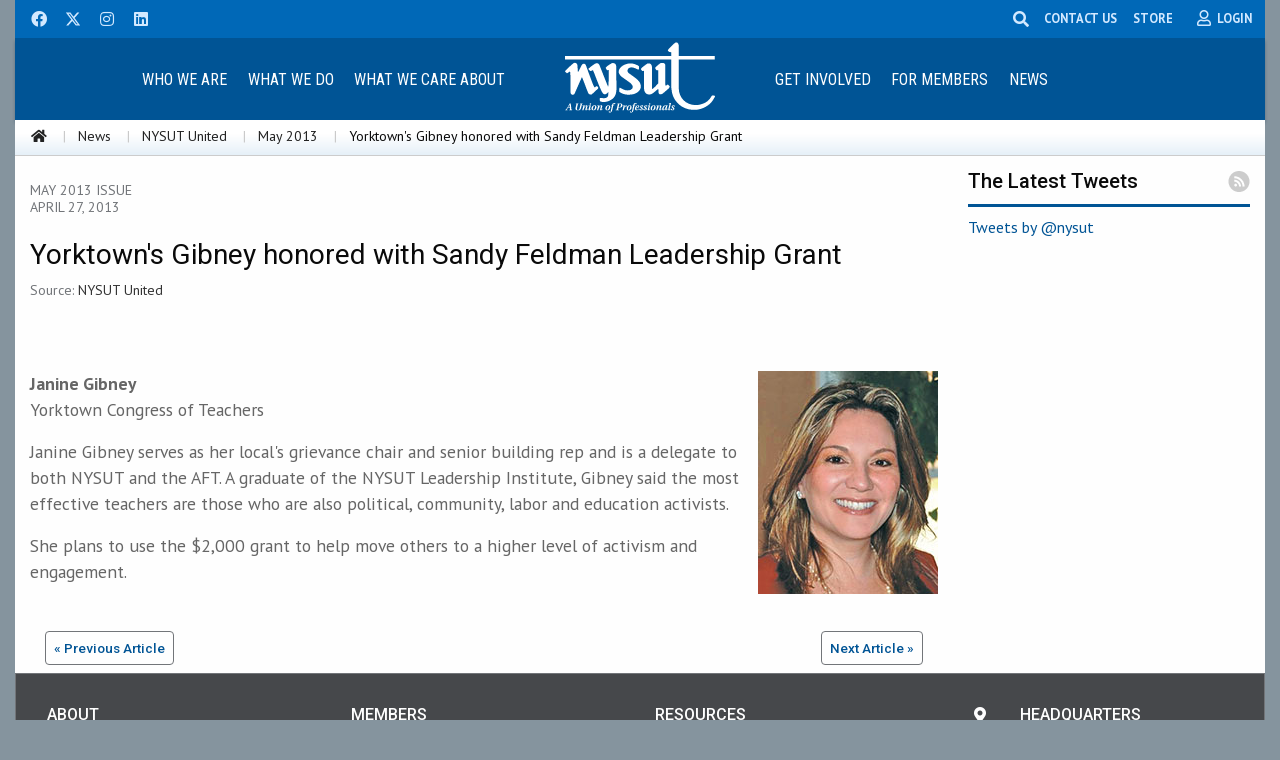

--- FILE ---
content_type: text/html; charset=utf-8
request_url: https://www.nysut.org/news/nysut-united/issues/2013/may-2013/sandy-feldman-leadership-grant
body_size: 49450
content:


<!doctype html>
<html class="no-js" lang="en">
<head>
    
<!-- START: /layouts/sublayouts/NYSUT/Global/SEO.ascx -->
<title>Sandy Feldman Leadership Grant</title>
<meta name="keywords" content="Sandy Feldman Leadership Grant" />
<meta name="description" content="Sandy Feldman Leadership Grant" />
<meta name="robots" content="INDEX, FOLLOW" />
<meta name="canonical" content="/news/nysut-united/issues/2013/may-2013/sandy-feldman-leadership-grant" />
<!--Open Graph Tags-->
<meta property="fb:app_id" content="1869234153144683" /> 
<meta name="twitter:card" content="summary" />
<meta name="twitter:site" content="@nysut" />
<meta property="og:title" content="Sandy Feldman Leadership Grant" />
<meta property="og:type" content="article" />
<meta property="og:url" content="https://www.nysut.org/news/nysut-united/issues/2013/may-2013/sandy-feldman-leadership-grant" />
<meta property="og:image" content="https://www.nysut.org/~/media/images/nysut/global/logo/union_badge.png" />
<meta property="og:description" content="Sandy Feldman Leadership Grant" />
<!-- END: /layouts/sublayouts/NYSUT/Global/SEO.ascx -->
    <meta charset="utf-8" />
    <meta name="viewport" content="width=device-width, initial-scale=1.0" />
    
    <!-- Google tag (from Analytics) -->
<script async src="https://www.googletagmanager.com/gtag/js?id=G-6N3TSPL4XR"></script>
<script>
  window.dataLayer = window.dataLayer || [];
  function gtag(){dataLayer.push(arguments);}
  gtag('js', new Date());

  gtag('config', 'G-6N3TSPL4XR');
</script>

<!-- Google Tag Manager -->
<script>(function(w,d,s,l,i){w[l]=w[l]||[];w[l].push({'gtm.start':
new Date().getTime(),event:'gtm.js'});var f=d.getElementsByTagName(s)[0],
j=d.createElement(s),dl=l!='dataLayer'?'&l='+l:'';j.async=true;j.src=
'https://www.googletagmanager.com/gtm.js?id='+i+dl;f.parentNode.insertBefore(j,f);
})(window,document,'script','dataLayer','GTM-WG4W5FG');</script>
<!-- End Google Tag Manager --> 

<!--Ad Tracker-->
<script type="text/javascript" src="//nexus.ensighten.com/choozle/7885/Bootstrap.js"></script>
<!--End Ad Tracker-->

<!-- Global site tag (gtag.js) - Google Ads: 825589011 -->
<script async src="https://www.googletagmanager.com/gtag/js?id=AW-825589011"></script>
<script>
  window.dataLayer = window.dataLayer || [];
  function gtag(){dataLayer.push(arguments);}
  gtag('js', new Date());


  gtag('config', 'AW-825589011');
</script>

<!-- Hotjar Tracking Code -->
<script>
    (function(h,o,t,j,a,r){
        h.hj=h.hj||function(){(h.hj.q=h.hj.q||[]).push(arguments)};
        h._hjSettings={hjid:2150411,hjsv:6};
        a=o.getElementsByTagName('head')[0];
        r=o.createElement('script');r.async=1;
        r.src=t+h._hjSettings.hjid+j+h._hjSettings.hjsv;
        a.appendChild(r);
    })(window,document,'https://static.hotjar.com/c/hotjar-','.js?sv=');
</script>
<!-- End Hotjar Tracking Code -->


    <link rel="stylesheet" href="/_CSS/foundation_6.4.4/css/foundation.css" />
    <link rel="stylesheet" href="https://use.fontawesome.com/releases/v5.15.1/css/all.css" />
    <link rel="stylesheet" href="//code.jquery.com/ui/1.12.1/themes/smoothness/jquery-ui.css" />
    <link rel="stylesheet" href="/_CSS/owlcarousel/owl.carousel.min.css" />
    <link rel="stylesheet" href="/_CSS/owlcarousel/owl.theme.default.min.css" />
    <link rel="stylesheet" href="/_CSS/aos.css" />
    <link rel="stylesheet" href="/_CSS/foundation_6.4.4/css/app.css" />
    <link rel="stylesheet" href="/_CSS/GlobalStyle.css" type="text/css" />
    <link rel="stylesheet" href="https://cdn.jsdelivr.net/npm/motion-ui@1.2.3/dist/motion-ui.min.css" />

    <script src="https://code.jquery.com/jquery-2.1.4.min.js"></script>
</head>
<body>

    <!-- Google Tag Manager (noscript) -->
    <noscript>
        <iframe src="https://www.googletagmanager.com/ns.html?id=GTM-WG4W5FG" height="0" width="0" style="display:none;visibility:hidden"></iframe>
    </noscript>
    <!-- End Google Tag Manager (noscript) -->

    <div class="expanded row page-container">
        <!-- Top -->
        



<nav class="hide-for-print">
    <div data-sticky-container>
        <div data-sticky data-options="marginTop:0;" data-sticky-on="small">

            <!--Social icons bar-->
            <div id="social-icons-wrapper">

                <div class="row">
                    <ul class="menu align-right float-left">
                        <li><a href="http://www.facebook.com/NYSUTUnited" rel="noopener noreferrer" title="Facebook" class="social-icon-button" target="_blank"><i class="fab fa-facebook" title="NYSUT on Facebook"></i></a></li><li><a href="http://www.twitter.com/nysut" rel="noopener noreferrer" title="NYSUT on Twitter" class="social-icon-button" target="_blank"><svg xmlns="http://www.w3.org/2000/svg" height="1em" viewBox="0 0 512 512"><!--! Font Awesome Free 6.4.2 by @fontawesome - https://fontawesome.com License - https://fontawesome.com/license (Commercial License) Copyright 2023 Fonticons, Inc. --><style>svg{fill:#d3e9ff}</style><path d="M389.2 48h70.6L305.6 224.2 487 464H345L233.7 318.6 106.5 464H35.8L200.7 275.5 26.8 48H172.4L272.9 180.9 389.2 48zM364.4 421.8h39.1L151.1 88h-42L364.4 421.8z"/></svg></a></li><li><a href="https://www.instagram.com/nysut/" rel="noopener noreferrer" title="Instagram" class="social-icon-button" target="_blank"><i class="fab fa-instagram" title="NYSUT on Instagram"></i></a></li><li><a href="https://www.linkedin.com/company/nysut" rel="noopener noreferrer" title="LinkedIn" class="social-icon-button" target="_blank"><i class="fab fa-linkedin" title="NYSUT on LinkedIn"></i></a></li>
                    </ul>

                    <ul class="dropdown menu align-left float-right" id="social-icons-right">
                        <li class="slide-left">
                            <form method="post" action="/utilities/search-results" id="formHeaderSearch" title="Search NYSUT.org">
                                <input id="keyword" name="keyword" type="text" placeholder="type and press enter" class="search" aria-labelledby="searchDesc" required />
                                <span style="display: none" id="searchDesc" tabindex="-1">Please provide search phrase and then press enter key to search</span>
                                <input type="submit" value="Search" style="display: none" aria-label="Search" />
                            </form>
                        </li>
                        <li><span class="search-button">
                                <i class="fas fa-search" title="Search this site" style="margin:.7rem;"></i>
                            </span>
                        </li>
                        <li>
                            <a class="contact-us-link" href="/about/contact">CONTACT US</a>
                        </li>
                         <li style="margin-left:0.5rem; margin-right:0.5rem;">
     <a class="contact-us-link" href="https://nysutstore.org/" target="_blank">STORE</a>
 </li>
                        <li>
                            <div class="member-icon" data-toggle="login-dropdown">
                                <i class="far fa-user" title="My Membership"></i>
                                <span id="phtop_0_lblMembership" class="member-icon-label hide-for-small-only">LOGIN</span>
                            </div>
                            <div class="dropdown-pane form-gray" id="login-dropdown" data-dropdown data-close-on-click="true">
                                <div id="phtop_0_DropDown_Login_MyNYSUT_pnlLogin">
	

    <form action="/_Handlers/DropdownLogin.ashx" method="post" id="globalLogin">
        <input id="site" name="site" type="hidden" value="NYSUT" />

        <div class="row">
            <label for="loginUserName">E-mail or Member ID</label>
            <input type="text" placeholder="E-mail or Member ID" id="loginUserName" name="loginUserName" required />
        </div>
        <div class="row" style="margin-top: .75rem;">
            <label for="loginPassword">Password</label>
            <input type="password" placeholder="Password" id="loginPassword" name="loginPassword" required />
        </div>

        <div class="row text-center" style="margin-top: 1rem;">
            <input type="submit" name="Login" value="Login" class="nysut-button-login" id="btnLogin" aria-label="Login" />
        </div>


        <div class="row" style="margin-top: .75rem; text-align: center;">
            <a id="phtop_0_DropDown_Login_MyNYSUT_hlForgotPassword" class="login-link" href="/log-in-landing/forgot-password">Forgot your password?</a>

            <a id="phtop_0_DropDown_Login_MyNYSUT_hlCreateAccount" class="login-link" href="/log-in-landing/create-account">
               Create an Account
            </a>

            <div class="row text-center" style="cursor: pointer;">
                <button class="white-button" style="font-size: .85rem !important;" type="button" data-open="modalMemberID">I Need My NYSUT ID</button>
            </div>           
        </div>

    </form>

    



<div class="small reveal text-center midModal1" id="modalMemberID" data-reveal>
    <h1>Need Your NYSUT Member ID?</h1>
    <p style="margin: 0 2rem 0 2rem;">
        If you are an educator or school staff in New York state and a member of your local union, it's a good chance you are also a member of NYSUT, the statewide union. 
    </p>

    <div class="callout primary">
        <div class="row">
            <p><strong>Let's start here:</strong> Enter your email address and date of birth below. If we find you in our member database, we will send you an email with your membership information.</p>
            <div class="columns small-12 medium-8 small-centered">
                <div class="row">
                    <div class="small-12 medium-4 columns">
                        <label for="txtEmail" style="font-weight: bold;">Email:</label>
                    </div>
                    <div class="small-12 medium-8 columns">
                        <input type="email" placeholder="Enter your email" id="txtEmail" autocomplete="on" />
                    </div>
                </div>

                <div class="row">
                    <div class="small-12 medium-4 columns">
                        <label for="txtDOB" style="font-weight: bold;" class="show-for-small hide-for-large">D.O.B.</label>
                        <label for="txtDOB" style="font-weight: bold;" class="show-for-large">Date of birth:</label>
                    </div>
                    <div class="small-12 medium-8 columns">
              
    <input type="date" id="txtDOB" placeholder="yyyy-mm-dd"  min="1935-01-01" max="2005-01-01" required />


                    </div>
                </div>
            </div>
        </div>
    </div>

    <div class="callout alert" id="validateMessage">
        <h4>Please enter both a valid email and date of birth to continue!</h4>
    </div>

    <div class="row" style="margin-top: 2rem;">
            <input id="btnFindMemberId" type="submit" value="Submit" class="button primary float-center" aria-label="Submit" />
    </div>


    <button class="close-button" data-close aria-label="Close modal" type="button">
        <span aria-hidden="true">&times;</span>
    </button>
</div>

<div class="small reveal midModal2" id="modalNotFound" data-reveal>
    <div class="callout alert text-center" id="failMessage">
    </div>

    <div class="row" style="margin-top: 2rem;">
        <div class="small-6 columns text-center">
            <input id="btnTryAgain" type="submit" value="Try Again" class="button secondary" aria-label="Try Again"
                style="float: none; display: block; margin: 0 auto;" />
        </div>
        <div class="small-6 columns text-center">
            <input id="btnClose" type="button" value="Close" data-close class="button secondary" aria-label="Close"
                style="float: none; display: block; margin: 0 auto;" />
        </div>
    </div>


    <button class="close-button" data-close aria-label="Close modal" type="button">
        <span aria-hidden="true">&times;</span>
    </button>
</div>

<div class="small reveal midModal3" id="modalSuccess" data-reveal>
    <div class="callout success text-center" id="successMessage">
    </div>

    <button class="close-button" data-close aria-label="Close modal" type="button">
        <span aria-hidden="true">&times;</span>
    </button>
</div>






</div>





                            </div>
                        </li>
                    </ul>


                </div>
            </div>
            <!--/Social icons bar-->

            <!-- Mobile nav bar -->
            <div class="title-bar topbar-center-logo-mobile" data-responsive-toggle="topbar-center-logo" data-hide-for="large">
                <div class="title-bar-center">
                    <div class="title-bar-title">
                        <a href="/">
                            <img id="phtop_0_imgMobileLogo" src="/-/media/images/nysut/global/logo/nysutlogowebwht.svg" alt="NYSUT - A Union of Professionals" style="height:71px;width:150px;" />
                        </a>
                    </div>
                </div>
                <div class="title-bar-right">
                    <button class="menu-icon" type="button" data-toggle="topbar-center-logo" title="Main Menu"></button>
                </div>
            </div>
            <!-- /Mobile nav bar -->


            <!-- Large nav bar -->
            <div class="top-bar topbar-center-logo" id="topbar-center-logo" data-animate="fade-in fade-out">

                <div class="top-bar-left">
                    
                            <ul class="vertical large-horizontal dropdown menu" data-responsive-menu="accordion large-dropdown" id="mainNavMenu">
                        
                            <li>
                                <a href="/about" class="top-bar-navhead">
                                    Who We Are
                                </a>
                                <ul class="mainDropdown menu vertical row expanded medium-up-2"><li class="columns"><a href="/about" class="mainDropdown-sub">About NYSUT</a></li><li class="columns"><a href="/members/pre-k12-educators" class="mainDropdown-sub">Pre-K-12 Educators</a></li><li class="columns"><a href="/members/school-related-professionals" class="mainDropdown-sub">School-Related Professionals</a></li><li class="columns"><a href="/members/health-care-professionals" class="mainDropdown-sub">Health Care Professionals</a></li><li class="columns"><a href="/members/higher-education" class="mainDropdown-sub">Higher Education Faculty/Staff</a></li><li class="columns"><a href="/members/retirees" class="mainDropdown-sub">Retirees</a></li><li class="columns"><a href="/members/government-professionals" class="mainDropdown-sub">Government Professionals</a></li><li class="columns"><a href="/members/private-sector" title="Private Sector" class="mainDropdown-sub">Private Sector</a></li><li class="columns"><a href="/about/local-websites" class="mainDropdown-sub">Local Websites</a></li></ul>
                            </li>
                        
                            <li>
                                <a href="/resources/special-resources-sites/our-union" class="top-bar-navhead">
                                    What We Do
                                </a>
                                <ul class="mainDropdown menu vertical row expanded medium-up-2"><li class="columns"><a href="/resources/special-resources-sites/our-union" class="mainDropdown-sub">Our Union</a></li><li class="columns"><a href="/resources/special-resources-sites/union-value/why-union" class="mainDropdown-sub">Why Join a Union</a></li><li class="columns"><a href="/resources/special-resources-sites/representative-assembly" class="mainDropdown-sub">Annual Representative Assembly</a></li><li class="columns"><a href="/resources/special-resources-sites/research-and-educational-services" class="mainDropdown-sub">Research and Educational Services</a></li><li class="columns"><a href="/resources/special-resources-sites/professional-development" class="mainDropdown-sub">Professional Development and Training</a></li><li class="columns"><a href="/resources/special-resources-sites/legislation" class="mainDropdown-sub">Legislative Advocacy</a></li></ul>
                            </li>
                        
                            <li>
                                <a href="/about/supporting-our-communities" class="top-bar-navhead">
                                    What We Care About
                                </a>
                                <ul class="mainDropdown menu vertical row expanded medium-up-2"><li class="columns"><a href="/resources/special-resources-sites/our-union/why-union" class="mainDropdown-sub">Union Values</a></li><li class="columns"><a href="/resources/special-resources-sites/social-justice" class="mainDropdown-sub">Social Justice</a></li><li class="columns"><a href="/news/2017/march/resources-womens-priorities-conference" class="mainDropdown-sub">Women's Committee</a></li><li class="columns"><a href="/resources/special-resources-sites/workplace-health-and-safety" class="mainDropdown-sub">Workplace Health and Safety</a></li><li class="columns"><a href="/about/supporting-our-communities" class="mainDropdown-sub">Supporting Our Communities</a></li><li class="columns"><a href="/resources/special-resources-sites/teaching-gateway" class="mainDropdown-sub">Take a Look at Teaching</a></li></ul>
                            </li>
                        </ul>
                </div>

                <div class="top-bar-center text-center">
                    <a href="/">
                        <img id="phtop_0_imgLogo" src="/-/media/images/nysut/global/logo/nysutlogowebwht.svg" alt="NYSUT - A Union of Professionals" style="height:71px;width:150px;" />
                    </a>
                </div>

                <div class="top-bar-right">
                    
                            <ul class="vertical large-horizontal dropdown menu" data-responsive-menu="accordion large-dropdown">
                        
                            <li>
                                <a class="top-bar-navhead">
                                    Get Involved
                                </a>
                                <ul class="mainDropdown menu vertical row expanded medium-up-2"><li class="columns"><a href="/resources/special-resources-sites/our-union/organize" class="mainDropdown-sub">Join NYSUT</a></li><li class="columns"><a href="http://mac.nysut.org" class="mainDropdown-sub">Member Action Center (MAC)</a></li><li class="columns"><a href="/resources/special-resources-sites/member-organizing-institute" class="mainDropdown-sub">Member Organizing Institute</a></li><li class="columns"><a href="/resources/special-resources-sites/legislation/vote-cope" class="mainDropdown-sub">VOTE-COPE</a></li><li class="columns"><a href="/resources/special-resources-sites/disaster-relief" class="mainDropdown-sub">Disaster Relief</a></li><li class="columns"><a href="/resources/special-resources-sites/fight-back/gear" class="mainDropdown-sub">NYSUT Store</a></li><li class="columns"><a href="https://localactionproject.org/" rel="noopener noreferrer" class="mainDropdown-sub" target="_blank">Local Action Project</a></li><li class="columns"><a href="/news/events/nysut-member-event" class="mainDropdown-sub">Events</a></li></ul>
                            </li>
                        
                            <li>
                                <a href="/members" class="top-bar-navhead">
                                    For Members
                                </a>
                                <ul class="mainDropdown menu vertical row expanded medium-up-2"><li class="columns"><a href="/resources/special-resources-sites/know-your-rights" class="mainDropdown-sub">Know Your Rights</a></li><li class="columns"><a href="/members/member-guide" class="mainDropdown-sub">Member Guide</a></li><li class="columns"><a href="http://elt.nysut.org" class="mainDropdown-sub">ELT: Education & Learning Trust</a></li><li class="columns"><a href="http://memberbenefits.nysut.org" class="mainDropdown-sub">NYSUT Member Benefits</a></li><li class="columns"><a href="/resources/all-listing/filtered-resources/type/fact-sheets?type=Fact+Sheets" class="mainDropdown-sub">Fact Sheets</a></li><li class="columns"><a href="/members/retirees/retirement-guide" class="mainDropdown-sub">Retirement Planning</a></li><li class="columns"><a href="/resources/special-resources-sites/social-services" class="mainDropdown-sub">Social Services</a></li><li class="columns"><a href="/resources/special-resources-sites/publications-ordering" class="mainDropdown-sub">Publications Ordering</a></li><li class="columns"><a href="/resources/special-resources-sites/career-center" class="mainDropdown-sub">Career Center</a></li><li class="columns"><a href="https://nextgennysut.org/" rel="noopener noreferrer" class="mainDropdown-sub" target="_blank">Next Generation NYSUT</a></li></ul>
                            </li>
                        
                            <li>
                                <a href="/news" class="top-bar-navhead">
                                    News
                                </a>
                                <ul class="mainDropdown menu vertical row expanded medium-up-2"><li class="columns"><a href="/news" class="mainDropdown-sub">Latest News</a></li><li class="columns"><a href="/news/nysut-united" class="mainDropdown-sub">NYSUT United</a></li><li class="columns"><a href="https://www.youtube.com/user/nysutonline" class="mainDropdown-sub">NYSUT.tv</a></li><li class="columns"><a href="/about/member-and-leader-briefings" class="mainDropdown-sub">Member & Leader Briefings</a></li><li class="columns"><a href="https://www.flickr.com/photos/nysut/albums" class="mainDropdown-sub">Photo Gallery</a></li></ul>
                            </li>
                        </ul>
                </div>

            </div>
            <!-- /Large nav bar -->

            

<!-- START: /layouts/sublayouts/NYSUT/Global/Breadcrumb.ascx -->


    <div class="expanded row breadcrumbs-container hide-for-small-only">

        <nav aria-label="You are here:" role="navigation">
            <ul class="row breadcrumbs">
                <li>
                    <a id="phtop_0_ctl00_hlHome" title="Home" href="/"><i class="fas fa-home"></i></a>
                </li>
                
                        <li>
                            <a id="phtop_0_ctl00_rptBreadcrumb_hlLink_0" href="/news">News</a>
                             
                        </li>
                    
                        <li>
                            <a id="phtop_0_ctl00_rptBreadcrumb_hlLink_1" href="/news/nysut-united">NYSUT United</a>
                             
                        </li>
                    
                        <li>
                            <a id="phtop_0_ctl00_rptBreadcrumb_hlLink_2" href="/news/nysut-united/issues/2013/may-2013">May 2013</a>
                             
                        </li>
                    
                        <li>
                            
                            Yorktown's Gibney honored with Sandy Feldman Leadership Grant
                        </li>
                    
            </ul>
        </nav>
    </div>




<!-- END: /layouts/sublayouts/NYSUT/Global/Breadcrumb.ascx -->





        </div>
    </div>
</nav>









        <!-- /Top -->
        <form method="post" action="/news/nysut-united/issues/2013/may-2013/sandy-feldman-leadership-grant" id="mainform">
<div class="aspNetHidden">
<input type="hidden" name="__EVENTTARGET" id="__EVENTTARGET" value="" />
<input type="hidden" name="__EVENTARGUMENT" id="__EVENTARGUMENT" value="" />
<input type="hidden" name="__VIEWSTATE" id="__VIEWSTATE" value="RCFHIRFizFsPNc7EpGg+fj7lj9Mj6YWgGYU8PsQNMVjnCwZuwy0x8ZvleMeIczCjzd6QLNsnAzzTrE/Fet/IcoxDjpxG786VakhH9y7Jn20u/ycAhVpHWkQm3MxjWVA8J224Fu2LO6xxgWT5f7LCB/Kgtu2l7ILJrfxAU7LUxwd6lRi9nPjy5SETjGFLOH4GSGvt4vYawYrrpkdf8XDwkwfkOXq98j+uEGP4G3e0/jX9SbIHpMTdGh/+Dqiq5OJA+i/4DZSd4a2xGde/fez31g3WCwhL2RVLc9Y0J32pUAWhXo/r58IYGOHpEWX7+HymrrwPrQesm8VwS7PnZbCbxNK3shleSMPWaUo444YRX5FDy0+K7oCqizYeHlo1nhKRXY3AVz7qd260yODzanrWpy9IFuhuwW5+XNYI/hfqlY7qfp3a3snHmuTpPc/OvLqtBX+/+sZ33nXTVIGWlQlozhR03yb2lZpBH2GWBLAoARw53ifdHX+tyLY5voM8E06f7dXC0bQYfEC3NhMCa8PNCDqNMmE7h2d9BQSBBwoGmCDr5kruBTkWb/CFVOuu7CcnQQjPKPr/YD8OekdsrFb7NRnlqTTyukacVdhLORTZKNHGi9cSOc1V5bv91k1cST2tfXKfbLMTFT4snJ/MqOGwxjmL6vBq3p5hbEZb1Qfo267iMce2tSnVDwDX1d2mV7gGrVNsuPvvU5cawKbUeMnvEJ323IM0iWin5Ge/Agre/Tk+SfbclEFLgDP17FTupppIqW0YK/S8uXrPGbG210Bc7gJktIoXLBAeLrU3TP4Qb9yGuyXOc+Nl/sdoE6H9VxYjpdsWKIMz6tqng+tvKVCwCtC77V8hC69TN+Pd86GxSDAHqQsJtNqNadMqDY0PG4Jf9FS5qo62PKCrbnRfqR3fG19wiVw/Dv6iS4+evLx83rftw3r03MO/[base64]/UWs81V4zDuUWUBbjmDsTu/eq3MkvBOrdS5oEXHuEWXTVsizw2gwbCG4uriqqPf2vRebYPm7cR/xp22bQMwCJ5IHR6fx5jHKqhPLTJRT3Zb/qInRLJgX9QM13hhil9h4BJLX9g1IyAuKrjaheaqvFtdNf8mAMY5nnu4n21hV5/Zb2JwkGLnH4YXIj+KVAD/S6AIB6Pd6h2PbXdu8YArhBAbuX63ZNl/[base64]/1WkYzxoFeyaJNUFZePscesYIHQzDIK3lbrmBXjF/CIaiSzWc3UYIhDoV+UAmy7AtKMZ8aOpSHUdH61RcW8EH7E0CmkB4gIuDfxjITQLp3uC03gQaCv4DFe1W0ryLGuUn86FWY3AYBudzkd51wHy1PcgQwdBufI359Khxb1hf3c+zE9jHkWF1+Kfweu//dAV4pYgB/iL7onkD5npaAbkU3QVY3A5gQ3RAxTLfr8aSsuc0qf5ZLXf/AeOShM5tqGyqKsNjeUb89e3ZmieJsmvViBWXRWZknma+0YDtvmx01zAgMsODVg8ivdtYSd4dw41nQu+AEGcV4A7/kk1CK8tXB5CH+DGKV9WRwxO0tr4JhGpsm31sOZzMTbSO1xvOu1rgFXZG3HJ1iYNB5UIkAH6glqNLzdyDbmzCbahjgOz7VFCWbRb2uO1uP17Ah1RYcYQSuUj70gh84kH5sCFwA8uLMC0oTyOyW582ZSCj4/X1c4GB8nDfBf19xud2npBJ77GKb23BnBnzTUemuxuVruQJnYxWS6vqwu8oDY8jSnSACFMvJVpuJpR0Yc3D8Hw17PjfPcdQKdwcoHLPixmnzQrb2N3/phF7zRbiRWmP9Gw9ZB/NPt4CK1VtLMIoZR/6P4QBv39FN0Fh9WzBwnl+v8atNKhhju5tM9C/eb7eY9NW0x6zKwMa1Ppbt66lsBpDsLimn2l2ia4fTR6Eem38bAXeTwNy2bJi1bE6fLU/AVGsVptcrtA3qpOEXkxaSuAf9y3dtLLsGWM+hv9jMUNa957eUbrjVupTxIKMo2VNPvNNjzVwyE7rT4OzpXUgX4cVU8npmbG9/Vb9CZr1WSBBszJ/NUPBBJzGlZB4yvg9zfwqqexrh9ZGFCmy6ouUKo2JQNIsAXkYNYJxx8yYXyn229ssBGYftvhdnZ7tMS+2JfJaARzU5suIpHiqqzNY2ol32SVEPOE69g9AI9/tYIUHW5casdZdc1cPtEO9CD0jWrZuGjC4nzeM7YoYdiLxuDGeAA0SR9zd++Fr0akMJzlLCmCXkl5/MHoxgNiD2gAn0TsZaqTZW4i51JCvNvYId4XSJ/Pv3XF+yUfnmyY0OcCThx+kuEwMZm/h7gZoo54S1EbHBa3wP/UEgz7pUZk+UajPKvy8KhRSlOURd/uw7M9oh/ebG+QILYGEvJYIDKTwyC15SNKyMXidmiwSdcLD7dgZ6NhoSoq9ez26VoqvuvF9KZ31R2f1ube/9exfrzWrxJjnUGduEQxiVA9Rk/6tA0rAnSCugFEANC3VDa1T6nfWWXnWx5Iugly9htzxJmb1Tsqv7tNhM+a5Q77U0Z282eW2tLj0pbMxYJS/XGALwary68Wvd7HSapL43ODxYd8cA2MgcM1vwFmq25in7XxB41AcxFvl7/LrjuSetPmuHFRUNYPKDYsFQ7q840sYp6XWwMiJRVdkl3aAKSEnbGeYMc0Z7zjhTP0neRSGNhqG0CNrZ9+DUOyiL3uFH27l1Y0C54LaYrMhWFB7hj/Q1AU3VOm3foQO+JvDNwgy/PJM7B0xnprJyfFd2VAKKstPWv673Twf1WCD5WIN65cKZCNG7uG0fotapQz3NxnPJiIF6AnPLkhIYXNSOH96g4oH13ny9rlv8fbQYBiB5H3Naq8wCbz8o/4Mm56uaMFqlpyQcDpLRjqs3H9f/EDudhw9+NEWQJTYl4EtnAXkexp0wX3KiS7Pa4pTrDQzQtqRGtdC3LV7THW/S5LIb1Y9ywaFf8aVWE/M130NvAwP9Dj7hW4HkpkecCnK0fpRKzJmomw19vG1+NX8BPKcI1cIv3uKBS5qy6go6+cHpLqKz1W3L+OLkuu7w7Z2UFH3A8335tQTO7q7F+KMYV6ZXNFzPehDCvgwnNijp1ZStAdswik3bm2mmYpsemGq/We23bFbb4rJXsUye96mjfeQBJlsmHGFWHce5isW4L1CIIoTK/ep34n1nW2fxfomLtQCFr+GI6/t1GA9h84qCd0nsZ3W8ShOlZpHMZSgBd/FDur9+9fRyiIFkddYVDTj/0ACYcWWWJs40addLP8i7xUmS1wKbnhJMlPC04XWHht6PWBZbAfIgcKohHX4ZhUJBEGuNzJK2ZoMuwxrWt05nLOTJfNpkZf3FUC80jS/+BnXezHfI94e/PrLStTlXv4u8sbOvQ2M9PCTEhA97GFdOPruTs94P7ARFAE4U6V+AcNtI34K59ab3JMXSmdnfG/Dp3tMjv8MJo3XaElCxl6Yvq4b0RtyeiJsvvbJDzMJWWWmv56Ac6kPAvnhwQa7eUdxmBlsTM/qOk/8DKpDgTnUrHSA+YAVCOQ/CIPp4xNDctJBFM7u4FlVsp5ixal9FHjKbhtIjUiqBxU6njKNGiDJpki0HqPgviDJPGupFpObagQFs5/f0fJhEo8Qp1g/SPKWsgzAJwb39cjWmYHXK2hvAoDpM15kYIw4IVHvlA8ml1W44ECN/PvABPwThqCAhSIQFnm6V6Ke/CMWaQ3E9VkR3cFyIjxjpPJexjGdwWP/GAV+9OHy2u/GGshvWtD/HQDvohATu53r5qPPbBFBjl4jnQvkUZJZe+QZd8ECV8tZ62qkjwRae/tjOiSUSMVqV0rEXn1iK1Cfui2dpSwyrSIY40H5r/LvJXvB5vP3Hwbg2VOA2MEeqc6j1FjtrKhwkFzDzjaadj/[base64]/UcSQuEGg7Ucjyd1T9sHVXg/L3aL/7X+iBzrv28kRy7j9/TemnT3p/Y/OA0tYWcWGNhKeEUqd8lm+n2G/7M/kodH61GgWLKhaKtxF8GgHca2uBN5cW22aL2fSOUL0Cu/AZ3xyDcl9XiC9SlckVbqTRxTs61uhdV5k+wrfpmQ1wGfn0/rZT8ToH2HpTBjFVs+XyFv/AKnKYro4cOteR55y09/oPuwDJgvxnfURT7KhTCFrmU4f56MZcL/I3lZwX825ccwtD/TymIm42VbnuR+tmykkRa2ia7lBF9+ltsq6x3ikrAXHgvNFFaws2NMOHuG2MH5K7bB5+szcruR5Wv32AMufqUaCSuZ2E6nzBFgoCSweHweD59I4rwgT7kY1/M1QWzE2AMvf3dtdI52Kmmdjar01xzid4gJwFEUKBHKiGj4r/bc4C2t1/[base64]" />
</div>

<script type="text/javascript">
//<![CDATA[
var theForm = document.forms['mainform'];
if (!theForm) {
    theForm = document.mainform;
}
function __doPostBack(eventTarget, eventArgument) {
    if (!theForm.onsubmit || (theForm.onsubmit() != false)) {
        theForm.__EVENTTARGET.value = eventTarget;
        theForm.__EVENTARGUMENT.value = eventArgument;
        theForm.submit();
    }
}
//]]>
</script>


<script src="/WebResource.axd?d=pynGkmcFUV13He1Qd6_TZPDozJuqIV4HsWxYfyvMExSEjZbIxka8eBMmcLyZWCIfdfI0X38oNs9FnVddu8VxLQ2&amp;t=638901392248157332" type="text/javascript"></script>


<script src="/ScriptResource.axd?d=NJmAwtEo3Ipnlaxl6CMhvh_vzm0OHDGLh87vu2gqOTTBW7lNT-HE1_1c1j3qq-xpMLrsKZ95QPd8Y6Cvk5nPz_g67gn0RFpIHl6J2Lg0HqZ-m6HOYy2pSH8YjpH7Wbzcd9xIWMEYUr37fvW-n1uEvsA8rAMJHo3Dq8jXMf93NNo1&amp;t=5c0e0825" type="text/javascript"></script>
<script src="/ScriptResource.axd?d=dwY9oWetJoJoVpgL6Zq8OC1Y70u5d-5lK4a6K7KGqnzWTbpauaT4PDLVycmtKdfGgzATcAK563mCWbOD-mkTBp37vkzjLQ-jmDpvTkhw0_pHJSumer61i8ij4TFtZ1VGQ5R1OjiHuFup5T-lgmnKBZbzmb1Rc63BZHbVdWrU1JE1&amp;t=5c0e0825" type="text/javascript"></script>
<div class="aspNetHidden">

	<input type="hidden" name="__VIEWSTATEGENERATOR" id="__VIEWSTATEGENERATOR" value="60F167C6" />
	<input type="hidden" name="__EVENTVALIDATION" id="__EVENTVALIDATION" value="YgHD1vbm3C2Y0xKtOLXHxgUpNTrgOwp0Wt9y+cBqH6ezhzpR0P0DjQydatyqoGC0B1q5Dt2V/I0FM3zcBqfxWnv/81R14GA0V8WEGp+k400KJ2cA+4AWLs+rqMDhPpDZc6C8jUtnjRi7ZkQ/NgPVAQ==" />
</div>
            <script type="text/javascript">
//<![CDATA[
Sys.WebForms.PageRequestManager._initialize('ScriptManager', 'mainform', [], [], [], 90, '');
//]]>
</script>

            <div class="expanded row">
                <!-- Main -->
                

<div class="row site-body-wrapper">
   <div class="medium-9 columns body-content left-nav" role="content"> 
    <!--This left column placeholder Don't delete-->
    


<div class="row">
    <!-- top Navigation -->
    <div class="row news-detail-top-nav">
        

        <div class="float-right">
            
            
        </div>
    </div>
    <!-- /top Navigation -->

    <!-- News wrapper -->
    <div class="row">
        <!-- News Header Information -->
        <article>

            <!-- News Title -->
            <div class="row date-format-news nysut-news-title">
                <div>
                    May 2013
                    Issue
                </div>
                <div>
                    
                </div>
                <div id="phmain_0_phleft_0_divDate">
                    April 27, 2013
                </div>
            </div>
            <div id="phmain_0_phleft_0_divHeadline" class="generic-title-header">
                <h1>
                    Yorktown's Gibney honored with Sandy Feldman Leadership Grant
                </h1>
            </div>

            <!-- News Author & Source -->
            <div class="row">
                
                <div id="phmain_0_phleft_0_divSource" class="author-news">
                    <span>Source: </span>
                    NYSUT United

                </div>
            </div>

            


<!-- ShareThis BEGIN -->
<div class="row hide-for-print" style="padding:1rem">
    <div class="sharethis-inline-share-buttons">
        <span class="text-left">
        <script type="text/javascript" src="https://platform-api.sharethis.com/js/sharethis.js#property=6470a1faa660b80019d55d8b&product=inline-share-buttons&source=platform" async="async"></script>
   </span> </div>
</div>
<!-- ShareThis END -->


            <!-- News Image & Caption -->

            
            

            <!-- News Description-->
            <div class="section-news-description rtf-content">
                
            </div>

            <!-- News Description-->

            <div class="section-news-description rtf-content float-left">
                <img src="/-/media/images/news/nysut-united/2013/may/nu1305/nysutunited_1305_gibney.jpg" alt="Janine Gibney" style="float: right;" />
<p><strong>Janine Gibney</strong><br />
Yorktown Congress of Teachers</p>
<p>
Janine Gibney serves as her local's grievance chair and senior building rep and is a delegate to both NYSUT and the AFT. A graduate of the NYSUT Leadership Institute, Gibney said the most effective teachers are those who are also political, community, labor and education activists.</p>
<p>
She plans to use the $2,000 grant to help move others to a higher level of activism and engagement.</p>
            </div>

            <!--/ News Header Information -->

            <!-- News Details Information -->
            <div class="teaser-description rtf-content">
                

            </div>
            <!-- /News Details Information -->

        </article>
    </div>

    <!--News footer Navigation -->
   <div class="expanded-row columns text-center">
        <div class="float-left">
            <div id="phmain_0_phleft_0_divBottomPrev" class="custom-button">
                <a id="phmain_0_phleft_0_lbBottomPrev" href="javascript:__doPostBack(&#39;phmain_0$phleft_0$lbBottomPrev&#39;,&#39;&#39;)">&laquo; Previous Article</a></div>
        </div>
        <div class="float-right">
            <div id="phmain_0_phleft_0_divBottomNext" class="custom-button">
                <a id="phmain_0_phleft_0_lbBottomNext" href="javascript:__doPostBack(&#39;phmain_0$phleft_0$lbBottomNext&#39;,&#39;&#39;)">Next Article &raquo;</a></div>
        </div>
    </div>
    <!--/News footer Navigation -->
</div>

    <!--This left column placeholder--> 
  </div>
   
  <div class="medium-3 columns callout-right hide-for-print" role="content"> 
    <!--This right column placeholder Don't delete-->
    


<aside class="column row">
    <div class="callout-wrap">
        <div class="callout-pad">
            <div class="callout-head">
                <div class="float-right rss-feed-icon">
                    <a href="/rss-listing"><span class="rss-feed-img-small" title="RSS Feeds" alt="RSS Feeds"></span></a>
                </div>
                <h3>
                    The Latest Tweets
                </h3>
            </div>
            <div id="latestTweets" style="max-height: 75vh; overflow-y: scroll;">
                <a class="twitter-timeline" href="https://twitter.com/nysut" data-chrome="nofooter noheader" data-tweet-limit="3" data-related="twitterapi,twitter" data-screen-name="nysut" data-show-replies="false" data-widget-id="301958677852725248">Tweets by @nysut</a>
            </div>
            <script>
                !function (d, s, id) { var js, fjs = d.getElementsByTagName(s)[0], p = /^http:/.test(d.location) ? 'http' : 'https'; if (!d.getElementById(id)) { js = d.createElement(s); js.id = id; js.src = p + "://platform.twitter.com/widgets.js"; fjs.parentNode.insertBefore(js, fjs); } }(document, "script", "twitter-wjs");
            </script>

            <script>
                !function (d, s, id) { var js, fjs = d.getElementsByTagName(s)[0]; if (!d.getElementById(id)) { js = d.createElement(s); js.id = id; js.src = "//platform.twitter.com/widgets.js"; fjs.parentNode.insertBefore(js, fjs); } }(document, "script", "twitter-wjs");
            </script>
        </div>
    </div>
</aside>





    <!--This right column placeholder--> 
  </div>
</div>
                <!-- /Main -->
            </div>
        </form>
        <!-- Bottom -->
        


<footer class="hide-for-print">
    <div class="expanded row footer">
        <div class="row small-up-2 large-up-4">
            
                    <div class="column">
                        <h4>About</h4>
                        <ul>
                            
                                    <li><a id="phbottom_0_rptFooterColumns_rptFooterLinks_0_hypItemLink_0" href="/about">About Us</a></li>
                                
                                    <li><a id="phbottom_0_rptFooterColumns_rptFooterLinks_0_hypItemLink_1" href="/about/board-of-directors">Officers & Board of Directors</a></li>
                                
                                    <li><a id="phbottom_0_rptFooterColumns_rptFooterLinks_0_hypItemLink_2" href="/about/regional-offices">Regional Offices</a></li>
                                
                                    <li><a id="phbottom_0_rptFooterColumns_rptFooterLinks_0_hypItemLink_3" href="/about/local-websites">Local Websites</a></li>
                                
                                    <li><a id="phbottom_0_rptFooterColumns_rptFooterLinks_0_hypItemLink_4" href="/about/representative-assembly">Representative Assembly</a></li>
                                
                                    <li><a id="phbottom_0_rptFooterColumns_rptFooterLinks_0_hypItemLink_5" href="/about/affiliations">Affiliations</a></li>
                                
                                    <li><a id="phbottom_0_rptFooterColumns_rptFooterLinks_0_hypItemLink_6" href="/about/terms-of-use-policy">Terms of Use Policy</a></li>
                                
                                    <li><a id="phbottom_0_rptFooterColumns_rptFooterLinks_0_hypItemLink_7" href="/about/shortcuts">Shortcuts</a></li>
                                
                                    <li><a id="phbottom_0_rptFooterColumns_rptFooterLinks_0_hypItemLink_8" href="/about/contact">Contact NYSUT</a></li>
                                
                        </ul>
                    </div>
                
                    <div class="column">
                        <h4>Members</h4>
                        <ul>
                            
                                    <li><a id="phbottom_0_rptFooterColumns_rptFooterLinks_1_hypItemLink_0" href="/members/member-guide">Member Guide</a></li>
                                
                                    <li><a id="phbottom_0_rptFooterColumns_rptFooterLinks_1_hypItemLink_1" href="/members/benefits-and-services">Benefits and Services</a></li>
                                
                                    <li><a id="phbottom_0_rptFooterColumns_rptFooterLinks_1_hypItemLink_2" href="/log-in-landing">Member Login</a></li>
                                
                                    <li><a id="phbottom_0_rptFooterColumns_rptFooterLinks_1_hypItemLink_3" href="/members/pre-k12-educators">Pre-K-12 Educators</a></li>
                                
                                    <li><a id="phbottom_0_rptFooterColumns_rptFooterLinks_1_hypItemLink_4" href="/members/school-related-professionals">School-Related Professionals</a></li>
                                
                                    <li><a id="phbottom_0_rptFooterColumns_rptFooterLinks_1_hypItemLink_5" href="/members/health-care-professionals">Healthcare Professionals</a></li>
                                
                                    <li><a id="phbottom_0_rptFooterColumns_rptFooterLinks_1_hypItemLink_6" href="/members/higher-education">Higher Education Faculty</a></li>
                                
                                    <li><a id="phbottom_0_rptFooterColumns_rptFooterLinks_1_hypItemLink_7" href="/members/government-professionals">Government Professionals</a></li>
                                
                                    <li><a id="phbottom_0_rptFooterColumns_rptFooterLinks_1_hypItemLink_8" href="/members/private-sector">Private Sector</a></li>
                                
                                    <li><a id="phbottom_0_rptFooterColumns_rptFooterLinks_1_hypItemLink_9" href="/members/retirees">Retiree Resources</a></li>
                                
                        </ul>
                    </div>
                
                    <div class="column">
                        <h4>Resources</h4>
                        <ul>
                            
                                    <li><a id="phbottom_0_rptFooterColumns_rptFooterLinks_2_hypItemLink_0" href="/resources/special-resources-sites/social-justice">Social Justice</a></li>
                                
                                    <li><a id="phbottom_0_rptFooterColumns_rptFooterLinks_2_hypItemLink_1" href="/resources">Resources</a></li>
                                
                                    <li><a id="phbottom_0_rptFooterColumns_rptFooterLinks_2_hypItemLink_2" href="/resources/special-resources-sites/research-and-educational-services">Research and Educational Services</a></li>
                                
                                    <li><a id="phbottom_0_rptFooterColumns_rptFooterLinks_2_hypItemLink_3" href="/resources/special-resources-sites/legislation">Legislative Action Center</a></li>
                                
                                    <li><a id="phbottom_0_rptFooterColumns_rptFooterLinks_2_hypItemLink_4" href="/resources/special-resources-sites/career-center">Career Center</a></li>
                                
                                    <li><a id="phbottom_0_rptFooterColumns_rptFooterLinks_2_hypItemLink_5" href="/resources/special-resources-sites/education-learning-trust">ELT: Education & Learning Trust</a></li>
                                
                                    <li><a id="phbottom_0_rptFooterColumns_rptFooterLinks_2_hypItemLink_6" href="/resources/special-resources-sites/social-services">Social Services</a></li>
                                
                                    <li><a id="phbottom_0_rptFooterColumns_rptFooterLinks_2_hypItemLink_7" href="/resources/special-resources-sites/workplace-health-and-safety">Workplace Health & Safety</a></li>
                                
                                    <li><a id="phbottom_0_rptFooterColumns_rptFooterLinks_2_hypItemLink_8" href="/resources/special-resources-sites/photo-gallery">Photo Gallery</a></li>
                                
                        </ul>
                    </div>
                
            
<!-- Contact Info -->
            <div class="column">
                <div class="row contact-block">
                    <div class="contact-icon small-2 columns">
                        <i class="fas fa-map-marker-alt"></i>
                    </div>
                    <div class="contact-info small-10 columns">
                        <h4 class="hide-for-small-only">HEADQUARTERS</h4>
                        <h4 class="show-for-small-only">NYSUT HQ</h4>
                        800 Troy-Schenectady Road<br/>Latham, NY 12110
                    </div>
                </div>

                <div class="row contact-block">
                    <div class="contact-icon small-2 columns">
                        <i class="fas fa-phone"></i>
                    </div>
                    <div class="contact-info small-10 columns">
                        <a id="phbottom_0_hypPhone" href="tel:5182136000">(518) 213-6000</a>
                        <br />
                        <a id="phbottom_0_hypTollFree" href="tel:8003429810">(800) 342-9810</a>
                    </div>
                </div>

                <div class="row contact-block">
                    <div class="contact-icon small-2 columns">
                        <i class="fas fa-camera float-left"></i>
                    </div>
                    <div class="contact-info small-10 columns">
                        <h4>Media Relations</h4>
                        <div>
                            <a href="https://www.nysut.org/media">Contact Media Relations</a><br />

                            <a id="phbottom_0_hypMediaRelPhone" href="tel:5182136000">(518) 213-6000</a>
                        </div>
                    </div>
                </div>

            </div>
<!-- /Contact Info -->
        </div>
<!-- copyright -->
        <div class="row copyright">
            <div class="medium-3 columns">
                <a href="/about/terms-of-use-policy">Terms of Use</a>
            </div>
            <div class="medium-6 columns medium-text-center">
                Copyright &copy; 2026
                New York State United Teachers
            </div>
            <div class="medium-3 columns medium-text-right">
                <a href="/about/privacy-policy">Privacy Policy</a>
            </div>
        </div>
<!-- /copyright -->
    </div>
</footer>

        <!-- /Bottom -->
        <!-- Facebook Pixel Code -->
<script>
  !function(f,b,e,v,n,t,s)
  {if(f.fbq)return;n=f.fbq=function(){n.callMethod?
  n.callMethod.apply(n,arguments):n.queue.push(arguments)};
  if(!f._fbq)f._fbq=n;n.push=n;n.loaded=!0;n.version='2.0';
  n.queue=[];t=b.createElement(e);t.async=!0;
  t.src=v;s=b.getElementsByTagName(e)[0];
  s.parentNode.insertBefore(t,s)}(window, document,'script',
  'https://connect.facebook.net/en_US/fbevents.js');
  fbq('init', '166218004098694');
  fbq('track', 'PageView');
</script>
<noscript><img height="1" width="1" style="display:none"
  src="https://www.facebook.com/tr?id=166218004098694&ev=PageView&noscript=1"
/></noscript>
<!-- End Facebook Pixel Code -->


<!-- Snap Pixel Code --> 
<script type='text/javascript'> (function(e,t,n){if(e.snaptr)return;var a=e.snaptr=function() {a.handleRequest?a.handleRequest.apply(a,arguments):a.queue.push(arguments)}; a.queue=[];var s='script';r=t.createElement(s);r.async=!0; r.src=n;var u=t.getElementsByTagName(s)[0]; u.parentNode.insertBefore(r,u);})(window,document, 'https://sc-static.net/scevent.min.js');  snaptr('init', '7dfdc8cd-199b-444e-a006-741a3e8e6729', { 'user_email': '__INSERT_USER_EMAIL__' });  snaptr('track', 'PAGE_VIEW');
</script> 
<!-- End Snap Pixel Code -->

<!-- Sitescout Pixel Code -->
<script type="text/javascript">var ssaUrl = 'https://' + 'pixel.sitescout.com/iap/ca5a89dce1eb18dd';new Image().src = ssaUrl; (function(d) { var syncUrl = 'https://' + 'pixel-sync.sitescout.com/dmp/asyncPixelSync'; var iframe = d.createElement('iframe'); (iframe.frameElement || iframe).style.cssText = "width: 0; height: 0; border: 0; display: none;"; iframe.src = "javascript:false"; d.body.appendChild(iframe); var doc = iframe.contentWindow.document; doc.open().write('<body onload="window.location.href=\''+syncUrl+'\'">'); doc.close(); })(document); </script>
<!-- End Sitescout Pixel Code -->


 

        
    </div>
    <script src="https://cdnjs.cloudflare.com/ajax/libs/foundation/6.4.3/js/foundation.min.js"></script>
    <script src="https://code.jquery.com/ui/1.11.4/jquery-ui.min.js" integrity="sha256-xNjb53/rY+WmG+4L6tTl9m6PpqknWZvRt0rO1SRnJzw=" crossorigin="anonymous"></script>
    <script src="/_JS/owlcarousel/owl.carousel.min.js"></script>  
    <script src="/_JS/plugins/jquery.mask.min.js"></script>
    <script src="/_JS/aos.js"></script>
    <script src="/_JS/nysut-json-library.js"></script>
    <script src="/_JS/GlobalJavascript.js"></script>
    <script src="/_JS/plugins/verndale-resize.js"></script>
    <script src="/_JS/nysut-memberId.js"></script>
    
    <script>
        $(document).foundation();

        $(document).ready(function () {

            $('.fa-search').click(function () {
                $('.slide-left .search').toggleClass('slide-left-on');
                $('.fa-search').toggleClass('fa-times');
                $('.slide-left-on').focus();
            });

        });
    </script>
</body>
</html>

--- FILE ---
content_type: text/html;charset=UTF-8
request_url: https://pixel-sync.sitescout.com/dmp/asyncPixelSync?cookieQ=1
body_size: 874
content:

<html>
<body style="margin: 0;">
<script type="text/javascript">
    function __load_async() {
        for (var a =["https://dpm.demdex.net/ibs:dpid=82530&dpuuid=5a341268-0dcd-49a6-9301-89f6d5fd8af0-6974cb89-5553&gdpr=0&gdpr_consent=","https://pixel.tapad.com/idsync/ex/receive?partner_id=2499&partner_device_id=5a341268-0dcd-49a6-9301-89f6d5fd8af0-6974cb89-5553","https://loadm.exelator.com/load/?p=204&g=700&j=0&buid=5a341268-0dcd-49a6-9301-89f6d5fd8af0-6974cb89-5553&gdpr=0&gdpr_consent=","https://idsync.rlcdn.com/384136.gif?partner_uid=5a341268-0dcd-49a6-9301-89f6d5fd8af0-6974cb89-5553&gdpr=0&gdpr_consent=","https://sync.crwdcntrl.net/qmap?c=1389&tp=STSC&tpid=5a341268-0dcd-49a6-9301-89f6d5fd8af0-6974cb89-5553&gdpr=0&gdpr_consent="], b = 0; b < a.length; b++) {
            var c = document.createElement("img");
            c.height = 1, c.width = 1, c.style.display = "none", c.src = a[b], document.body.appendChild(c)
        }
    }
    "complete" === document.readyState ? __load_async() : window.attachEvent ? window.attachEvent("onload", __load_async) : window.addEventListener && window.addEventListener("load", __load_async, !1);
</script>
</body>
</html>


--- FILE ---
content_type: text/css
request_url: https://www.nysut.org/_CSS/GlobalStyle.css
body_size: 14998
content:
@charset "utf-8";

/*In this file:[style reset] - resets styles except tables and lists
	[global styles] - sitewide styles to inherit
	[page/rtf content] - the CMS Content Editor/rich-text field
	[site layout] - the framework of the site
	[site components] - all modules / controls of the site
	[media queries] - all media queries for responsive design
	[print styles] - all print specific styles*/

/* Begin:Global Styles*************/

/* stand-alone clear-floats */
.clear {
	clear: both;
	overflow: hidden;
	display: block;
	height: 0 !important;
	line-height: 0 !important;
	font-size: 0 !important;
}
/* new clearfix to include on wrapper containing floating elements */
.cf:after {
	visibility: hidden;
	display: block;
	font-size: 0;
	content: " ";
	clear: both;
	height: 0;
	line-height: 0;
	zoom: 1;
}

.j-on input.default-text.active {
	color: #dfdfdf;
	font-style: italic;
}

video {
	max-width: 100%;
	height: auto;
}


.view-all-link .custom-button {
	display: table-cell;
	float: none;
}

.view-all-link .custom-button-text {
	display: table-cell;
	vertical-align: middle;
	float: none;
}

.feature-listing .custom-button {
	margin: 3% 0;
}


/************** End:CMS/WYSIWYG Components (RTF Content)**************************************************************************************************/

.side-bar {
	float: right;
	padding-top: 3.25rem;
}

.header-login-panel {
	position: absolute;
	left: -50px;
	top: 0;
}


.rss-feed-icon span.rss-feed-img-small {
	background: url(/_Images/_icons/icon-rss-feed-small.png) top left no-repeat;
	width: 22px;
	height: 22px;
	display: block;
}

	.rss-feed-icon span.rss-feed-img-small:hover {
		background: url(/_Images/_icons/icon-rss-feed-small-hover.png) top left no-repeat;
	}

.rss-feed-icon {
	float: right;
}

.news-header .rss-feed-icon {
	position: absolute;
	top: 0;
	right: 0;
}

.callout-head .rss-feed-icon {
	float: right;
	padding-left: 17px;
}

.title-head .social-icons {
	float: right;
}

.title-head .social {
	float: left;
}

.social a img {
	width: 21px;
	height: 21px;
	margin-top: 0;
}

.social a:hover > .hoverImage {
	display: block !important;
	margin-top: -21px;
}


.callout-image-wrapper {
	margin: 0 10px 10px 0;
}


.browse-resources-btn {
	background: url(/_Images/_global/gradient-bg.png) top left repeat-x;
	border-top: 1px solid #f6f6f6;
	border-right: 1px solid #f6f6f6;
	border-bottom: 1px solid #eeeeee;
	border-left: 1px solid #f6f6f6;
	display: block;
	box-shadow: 0 3px 2px -2px #f0f0f0;
	-moz-box-shadow: 0 3px 3px -2px #f0f0f0;
	-webkit-box-shadow: 0 3px 3px -2px #f0f0f0;
	margin: 1em 0 1.75em 0;
	font-family: 'Roboto';
	font-weight: 500;
	height: 38px;
	overflow: hidden;
	line-height: 23px;
}

	.browse-resources-btn img {
		float: right;
		margin-right: .50em;
		margin-top: .18em;
	}

	.browse-resources-btn > img {
		display: inline-block;
	}

	.browse-resources-btn img + img {
		display: none;
	}

	.browse-resources-btn:hover > img {
		display: none;
	}

	.browse-resources-btn:hover img + img {
		display: inline-block;
	}

	.browse-resources-btn span {
		max-width: 80%;
		overflow: hidden;
		height: 30px;
		margin-top: .35em;
		float: left;
		font-size: 1em;
		margin-left: .75em;
		line-height: 25px;
	}


/* WFM Comm Awards */
.commawards-article.hidden {
	display: none;
}

.show-commsection, .show-writing {
	float: right;
	cursor: pointer;
	padding-top: 7px;
}

.addArticle-button {
	cursor: pointer;
	background-color: #fff !important;
	font-size: 13px;
	color: #005495;
	border-radius: 5px;
	background: url(/_Images/_global/button-bg.png) bottom left repeat-x;
	border-right: 1px solid #eeeeee;
	border-left: 1px solid #eeeeee;
	border-bottom: 1px solid #eeeeee;
	border-top: 1px solid #f4f4f4;
	margin: 5px;
	display: inline-block;
	padding: 3px 11px;
	box-shadow: 2px 2px 0px #ebebeb;
	float: left;
}


.resource-nysut-united {
	padding: 15px !important;
}

	.resource-nysut-united .callout-head {
		border-bottom: 0px;
	}

	.resource-nysut-united .rtf-content .callout-image-wrapper {
		float: left;
	}

	.resource-nysut-united .rtf-content .rtf-content {
		text-align: left;
	}
/* Site Foot */


.footer-icon {
	color: #005495 !important;
	padding-right: 0.5em;
}


.headquarters-wrapper .map-view {
	clear: both;
	float: none;
	padding-left: 0;
	padding-top: 5px;
	padding-bottom: 5px;
	margin-top: 0;
}

.social-icons {
	float: left;
	margin: 0 0 0 10px;
	padding: 0;
}

	.social-icons li a > img + img {
		display: none;
	}

	.social-icons li {
		float: left;
		padding-right: 12px;
	}

.news-listing-content article {
	border-bottom: 1px solid #ebebeb;
	padding: 15px 0;
}
/*Events*/
.events-listing-wrapper {
	margin: 0;
	padding: 0;
	list-style: none;
}

.alert-item {
	border-bottom: 1px solid #ebebeb;
	padding: 1rem 0;
}

.events-listing-wrapper li {
	border-bottom: 1px solid #ebebeb;
	padding: 15px 0;
	width: 100%;
}

	.events-listing-wrapper li:first-child {
		padding-top: 5px;
	}

	.events-listing-wrapper li:last-child {
		border-bottom: 0px;
	}

	.events-listing-wrapper li h2 {
		color: #333;
		padding: 0;
		margin: 0 0 12px 0;
		font-size: 23px;
		font-weight: normal;
		font-family: 'Roboto';
	}

		.events-listing-wrapper li h2 a {
			color: #005495;
			font-size: 1.05em;
			font-family: "PT sans";
		}

			.events-listing-wrapper li h2 a:hover {
				color: #333;
				text-decoration: none;
			}

.date-format {
	color: #666;
	font-weight: bold;
	font-size: 14px;
}

.events-listing-wrapper .date-format {
	font-size: 18px;
	color: #333;
	font-weight: 500;
	margin: 0 0 10px 0;
}

.nysut-news-title {
	text-transform: uppercase;
}

.category-news {
	color: #4e4f55;
	font-size: 13px;
	text-transform: uppercase;
	padding-bottom: 10px;
	letter-spacing: 1px;
	padding-top: 2px;
}

	.category-news img {
		vertical-align: middle;
		margin-right: 5px;
	}

.callout-right {
	margin-top: 0.9rem;
}

.location-format {
	color: #666;
	font-size: 13px;
}

.time-format {
	color: #666;
	font-size: 13px;
}

.events-listing-wrapper .location-format, .events-listing-wrapper .time-format {
	font-family: "PT sans";
	font-size: 1.1em;
}

.events-listing-wrapper .location-format {
	margin: 0 0 10px 0;
}

.events-listing-wrapper .teaser-description {
	font-family: "PT sans";
	font-size: 1.15em;
	font-weight: 100;
}

.section-news-description {
	color: #666;
	padding: 30px 0;
	font-size: 18px;
	line-height: 1.6em;
	font-weight: 600;
	font-family: "PT sans";
}

.news-image img {
	vertical-align: middle;
	width: 200px;
	height: 120px;
}

.bio-ed-director {
	border: solid 1px #666;
	max-height: 160px;
	max-width: 120px;
}

.leadership-landing-details {
	line-height: 1.2;
}

	.leadership-landing-details img {
		border: 1px solid #ccc;
	}

	.leadership-landing-details li {
		padding-bottom: 5%;
		display: inline-block;
		float: none !important;
		vertical-align: top;
	}

		.leadership-landing-details li.four {
			width: 33%;
		}

.leader-name {
	color: #005495;
	padding-top: 5px;
	font-size: 18px;
	font-weight: normal;
	font-family: 'Roboto';
	width: 90%;
}

.leader-title {
	color: #666;
	font-size: 14px;
	font-weight: normal;
}

.leader-photo-display {
	padding: 0 0 20px 20px;
}

.leader-members-title {
	padding-top: 5px;
	font-size: 13px;
	color: #005495;
}

.section-header {
	background: #fff url(/_Images/_backgrounds/bg-section-header.png) no-repeat left bottom;
	width: 100%;
	border-top: 4px solid #005495;
	border-bottom: 1px solid #E7E9EA;
	padding-bottom: 10px;
	line-height: normal;
}

.section-title-header {
	color: #333;
	font-size: 20px;
	margin: 10px 0 0 0;
	padding: 0 0 10px 0;
	font-family: 'Roboto';
}

.section-header h3 {
	color: #666;
	font-size: 16px;
	margin: 10px 0 0 0;
	padding: 0 0 10px 0;
	font-family: 'Roboto';
}

.section-desc {
	color: #666;
	font-size: 14px;
}

.section-content-wrapper h4 {
	color: #666;
	font-size: 14px;
	margin: 0;
}

.section-content-wrapper a {
	display: block;
}

.section-content-wrapper ul li {
	font-size: 13px;
	color: #666;
	width: 24%;
	display: inline-table;
	margin: 15px 0;
	vertical-align: top;
}


.sub-head {
	color: #4e4f55;
	font-size: 15px;
	margin-bottom: 8px;
}

.look-regional-office {
	background: url(/_Images/_icons/icon-office.png) 0% 50% no-repeat;
	padding-left: 45px !important;
}

	.look-regional-office p {
		font-size: 14px;
		margin-top: -2px;
		margin-bottom: 0px;
	}

		.look-regional-office p a:hover {
			color: #666;
		}

.contact-border-right {
	border-right: 1px solid #ebebeb;
	float: left;
	margin-right: 30px;
	margin-bottom: 20px;
}

.department-wrapper {
	margin-top: 50px !important;
	box-shadow: 0px 1px 1px 2px #f9f9f9;
}

	.department-wrapper > .columns {
		padding: 0 0 !important;
	}

.contact-ext {
	margin-left: 30px;
	color: #4E4F55;
}


.news-wrapper, .news-detail-wrapper {
	clear: both;
}



.news-header {
	margin-bottom: 0;
	position: relative;
}

.show-more-latest {
	background: url("/_Images/_icons/icon-show-more.png") no-repeat 0 0;
	padding-left: 25px;
	margin-top: 25px;
	border-bottom: 0px solid #ebebeb;
}

	.show-more-latest a {
		color: #005495;
		text-transform: uppercase;
		font-size: 16px;
		font-family: 'Roboto';
	}

		.show-more-latest a:hover {
			color: #666;
			text-decoration: none;
		}

.news-detail-top-nav {
	margin-top: 1rem;
}

	.news-detail-footer-nav a, .news-detail-top-nav a {
		font-weight: bold;
	}

		.news-detail-footer-nav a:hover, .news-detail-top-nav a:hover {
			text-decoration: none;
		}

	.news-detail-top-nav .custom-button, .news-detail-footer-nav .custom-button {
		padding: 8px 10px;
	}


.nysut-united-nav {
	margin: 0 0 60px 10px;
}

.more-issues-list, .more-issues-list > li .more-issues-list-sub-items {
	margin: 0;
	padding: 0;
	list-style: none;
}

	.more-issues-list > li > div {
		padding: 15px 0;
		font-size: 16px;
		cursor: pointer;
	}

	.more-issues-list > li {
		border-bottom: 1px solid #cdcdcd;
	}

		.more-issues-list > li:last-child {
			border-bottom: 0px;
		}

		.more-issues-list > li.active {
			background: #fff url(/_Images/_backgrounds/primary_nav-bg.png) no-repeat center top;
			width: 100%;
			padding-bottom: 10px;
			line-height: normal;
			border-bottom: none;
		}

		.more-issues-list > li > a {
			font-weight: 600;
		}

		.more-issues-list > li.active > a {
			color: #363636;
		}

.more-issues-list-sub-items {
	display: none;
}

.more-issues-list > li .more-issues-list-sub-items li {
	display: inline-table;
	padding-right: 10px;
}

.author-news {
	font-size: 14px;
	color: #333;
	margin-bottom: 10px;
}

	.author-news + img {
		float: left;
		clear: both;
		display: block;
	}

.author-news-listing {
	font-size: 14px;
	color: #333;
	margin-bottom: 5px;
	padding-top: 5px;
}

	.author-news-listing a {
		text-decoration: none;
	}

	.author-news span, .caption-news span, .author-news-listing span {
		color: #727579;
	}

.caption-news {
	border-bottom: 1px solid #ebebeb;
	padding: 10px 0;
	font-size: 14px;
	font-style: italic;
	margin-bottom: 1em;
}

.facebook-recommend {
	border-bottom: 1px solid #ebebeb;
	padding-bottom: 20px;
	margin-bottom: 30px;
}

.topic-category, .tweet-text {
	overflow: hidden;
}

.join-tweets, .join-tweets span {
	-moz-box-sizing: content-box !important;
	box-sizing: content-box !important;
	margin-left: 1rem;
}

	.join-tweets .tweet-text {
		font-size: 15px;
		color: #666;
		font-weight: bold;
		font-family: 'Roboto';
		padding-left: 5px;
		line-height: 1.3em;
	}

	.join-tweets a:hover {
		text-decoration: none;
	}

	.join-tweets img {
		vertical-align: middle;
	}

.news-detail-footer-nav {
	padding: 10px 0;
	margin-top: 15px;
}


.member-group-listing ul li {
	font-size: 14px;
	color: #666;
}

	.member-group-listing ul li img {
		border: 1px solid #ccc;
	}


.member-grid th {
	background-color: #005495;
	border: none;
	color: #fff;
	font-weight: normal;
	padding: .35em;
}

.member-grid tr:hover {
	background-color: #c9f1fc !important;
}

.member-grid th:first-child {
	border-radius: 7px 0 0 0;
}

.member-grid th:last-child {
	border-radius: 0 7px 0 0;
}

.member-grid tr:hover {
	background-color: #c9f1fc;
}

.member-grid-pager table {
	width: auto;
}

	.member-grid-pager table td:hover {
		background-color: #c9f1fc !important;
		font-weight: bold;
	}



.member-group-listing {
	border-top: 3px solid #005495;
	padding-top: 10px;
}

	.member-group-listing h3 {
		color: #4e4f55;
		font-size: 1.35rem;
		font-family: 'Roboto';
	}

	.member-group-listing ul li {
		position: relative;
		margin-bottom: 20px;
		float: left;
		max-width: 45%;
		min-width: 20%;
		margin-right: 6%;
		list-style-type: none;
	}

		.member-group-listing ul li img {
			max-height: 175px;
		}

		.member-group-listing ul li a {
			border: none;
			vertical-align: middle;
		}

			.member-group-listing ul li a .member-group-title {
				color: #fff;
				font-size: 1.6em;
				z-index: 10;
				display: table-cell;
				width: 90%;
				max-height: 250px;
				vertical-align: middle;
				position: absolute;
				top: 40%;
				left: 5%;
				font-family: 'Roboto';
				font-weight: normal;
				text-shadow: 2px 2px #0b1823;
				line-height: normal;
			}

			.member-group-listing ul li a .overlay {
				display: block;
				background-color: #000;
				position: absolute;
				top: 0;
				left: 0;
				width: 100%;
				height: 96%;
				opacity: 0.5;
				margin: 1px;
			}

			.member-group-listing ul li a:hover .overlay {
				display: none;
			}

.related-listing-wrapper {
	border-top: 1px solid #ccc;
	padding-top: 20px;
}

	.related-listing-wrapper h2 {
		border-bottom: 3px solid #005495;
		padding-top: 30px;
	}

.related-news-listing .events-listing-wrapper {
	margin-right: 6%;
}

.related-listing .related-listing-wrapper .related-news-listing .events-listing-wrapper li h2 {
	margin-bottom: 15px;
	padding-bottom: 5px;
}

.related-listing .related-listing-wrapper .related-news-listing .events-listing-wrapper li article {
	border-bottom: 1px solid #ccc;
	margin-bottom: 20px;
	padding-bottom: 5px;
	clear: both;
	width: 100%;
}

	.related-listing .related-listing-wrapper .related-news-listing .events-listing-wrapper li article h2 {
		border: none;
		font-size: 18px;
	}

.related-listing-wrapper .related-news-listing {
	padding-left: 0px;
}


/*Homepage*/

.section-seprator {
	border-bottom: 3px solid #005495;
	margin: 35px 0 0px 0;
}

.generic-home-listing-wrapper {
	margin: 0 0 30px 0;
	float: left;
}

	.gen-col-wrapper,
	.generic-home-listing-wrapper.alerts {
		width: 48%;
		float: left;
		margin-top: 20px;
	}

.gen-col-wrapper {
	margin-right: 4%;
}

.generic-home-listing-wrapper .title-head {
	border-bottom: 3px solid #005495;
	color: #333333;
	font-family: 'Roboto';
	font-size: 20px;
	font-weight: 500;
	margin-bottom: 10px;
	padding-bottom: 12px;
}

.title-head .social a {
	float: right;
}

.generic-home-listing-wrapper.mynysut {
	background: url(/_Images/_backgrounds/bg-contact-texture.png) repeat;
	padding: 20px 15px 30px;
}

.homepage-middle-texture {
	background: url(/_Images/_backgrounds/bg-contact-texture.png) repeat;
	padding: 20px;
}


.homepage-middle-outer-wrapper {
	background-color: #fff;
	float: left;
	width: 100%;
}

.homepage-middle-wrapper, .homepage-bottom-wrapper {
	margin-top: 1.5rem;
}

.homepage-bottom-wrapper {
	clear: both;
}

.latest-listing {
	height: 470px;
	overflow: hidden;
	overflow-y: auto;
}

.listing-image {
	padding-top: 5px;
}

.latest-listing article {
	border-bottom: 1px solid #ccc;
	padding: 10px 0;
	width: 100% !important;
}

	.latest-listing article .listing-details {
		min-width: 30%;
		max-width: 91%;
		font-size: 0.80em !important;
		padding: 5px,0,0,20px;
		margin-left: 20px;
	}

.alerts .latest-listing article .listing-details {
	margin-left: 0;
	padding-left: 0;
}

.listing-image + .listing-details {
	margin-left: 0 !important;
}

.date-format-news-listing {
	margin: 0;
	color: #999;
	font-size: 13px;
	padding-bottom: 5px;
}

.latest-listing a:hover {
	text-decoration: none;
}

.take-action-wrapper {
	border-top: 1px solid #cbcbcb;
	margin-bottom: 30px;
}

.take-action {
	background-color: #005495;
	height: 70px;
	position: relative;
	margin-left: -4px;
}

	.take-action label {
		color: #fff;
		font-size: 21px;
		font-weight: normal;
		padding: 25px 0 0 10px;
		float: left;
	}

.take-action-arrow {
	position: absolute;
	z-index: 999;
	left: 191px;
	width: 0;
	height: 0;
	border-top: 33px solid transparent;
	border-bottom: 33px solid transparent;
	border-left: 33px solid #005495;
}

.take-action-wrapper ul {
	background-color: #ebebeb;
	margin: 0;
	height: 71px;
	color: #666;
	border-bottom: 1px solid #e2e2e2;
	display: table;
}

.browser-firefox .take-action-wrapper ul {
	display: inline-block;
}

.browser-ie .take-action-wrapper ul {
	display: block;
}

.browser-firefox #wowslider-container1 {
	margin-top: 0px !important;
}

.take-action-wrapper ul li {
	padding: 0px 5px 0 10px;
	display: table-cell;
	height: 70px;
	width: 32%;
	line-height: normal;
	vertical-align: middle;
	float: none;
}


.helpful-links-wrapper h3 {
	margin: 0;
	padding: 0;
	font-weight: 700;
}

.helpful-links-wrapper a:hover {
	text-decoration: none;
}

.helpful-links-wrapper a {
	font-family: 'Roboto';
	font-size: 14px;
	margin-bottom: 10px;
	letter-spacing: 1px;
}

.helpful-links-wrapper > div {
	padding: 10px 0;
	float: left;
	list-style-type: none;
}


/*Flickr Gallery*/
#flickr_badge_uber_wrapper {
	text-align: center;
	width: 100%;
}

#flickr_badge_wrapper {
	padding: 5px 0 5px 0;
	width: 100%;
}

.flickr_badge_bg_wrapper {
	background-color: #f2f2f2;
	padding: 15px;
	float: left;
	margin-bottom: 15px;
}

.flickr_badge_image {
	margin: 0 2% 12px 0px;
	display: inline;
	float: left;
}

	.flickr_badge_image img {
		border: 1px solid #ccc !important;
		max-width: 350px !important;
		max-height: 225px !important;
		max-width: 480px;
		max-height: 225px;
	}

#flickr_badge_source {
	text-align: left;
	margin: 0 10px 0 10px;
}

#flickr_badge_icon {
	float: left;
	margin-right: 5px;
}

#flickr_www {
	display: block;
	padding: 0 10px 0 10px !important;
	font: 11px Arial,Helvetica,Sans serif !important;
	color: #3993ff !important;
}

#flickr_badge_uber_wrapper a:hover, #flickr_badge_uber_wrapper a:link, #flickr_badge_uber_wrapper a:active, #flickr_badge_uber_wrapper a:visited {
	text-decoration: none !important;
	background: inherit !important;
	color: #3993ff;
}

#flickr_badge_wrapper {
	background-color: #ffffff;
}

#flickr_badge_source {
	padding: 0 !important;
	font: 11px Arial,Helvetica,Sans serif !important;
	color: #666666 !important;
}
/*-- home hero slider --*/
#wowslider-container1 {
	zoom: 1;
	position: relative !important;
	margin: 0px 2% 0% 0;
	z-index: 90;
	border: none;
	text-align: left;
	float: left;
	width: 100%;
	max-width: 100%;
	max-height: 410px;
}

* html #wowslider-container1 {
	width: 620px;
}

	#wowslider-container1 .ws_images ul {
		position: relative;
		width: 10000%;
		height: auto;
		left: 0;
		list-style: none;
		margin: 0;
		padding: 0;
		border-spacing: 0;
		overflow: visible;
	}

		#wowslider-container1 .ws_images ul li {
			width: 1%;
			line-height: 0;
			/*opera*/
			float: left;
			font-size: 0;
			padding: 0 0 0 0 !important;
			margin: 0 0 0 0 !important;
		}

	#wowslider-container1 .ws_images {
		position: relative;
		left: 0;
		top: 0;
		width: 100%;
		height: 100%;
		overflow: hidden;
		float: right;
	}

		#wowslider-container1 .ws_images ul li img {
			float: right;
		}

		#wowslider-container1 .ws_images a {
			width: 100%;
			display: block;
			color: transparent;
		}

	#wowslider-container1 img {
		/*max-width:100%;*/
	}

	#wowslider-container1 .ws_images img {
		border: none 0;
		max-width: 100%;
		padding: 0;
	}

	#wowslider-container1 a {
		text-decoration: none;
		outline: none;
		border: none;
	}

	#wowslider-container1 .ws_bullets {
		font-size: 0px;
		float: left;
		position: absolute;
		z-index: 70;
	}

		#wowslider-container1 .ws_bullets div {
			position: relative;
			float: left;
		}

	#wowslider-container1 a.wsl {
		display: none;
	}

	#wowslider-container1 .ws_bullets {
		padding: 10px;
	}

		#wowslider-container1 .ws_bullets a {
			width: 15px;
			height: 15px;
			background: url(./bullet.png) left top;
			float: left;
			text-indent: -4000px;
			position: relative;
			margin-left: 3px;
			color: transparent;
		}

			#wowslider-container1 .ws_bullets a:hover {
				background-position: 0 50%;
			}

			#wowslider-container1 .ws_bullets a.ws_selbull {
				background-position: 0 100%;
			}

	#wowslider-container1 a.ws_next, #wowslider-container1 a.ws_prev {
		position: absolute;
		display: none;
		top: 50%;
		margin-top: -50px;
		z-index: 60;
		height: 100px;
		width: 60px;
		background-image: url(./arrows.png);
	}

	#wowslider-container1 a.ws_next {
		background-position: 100% 0;
		right: 0;
	}

	#wowslider-container1 a.ws_prev {
		left: 0;
		background-position: 0 0;
	}

	* html #wowslider-container1 a.ws_next, * html #wowslider-container1 a.ws_prev {
		display: block;
	}

	#wowslider-container1:hover a.ws_next, #wowslider-container1:hover a.ws_prev {
		display: block;
	}
	/* bottom center */
	#wowslider-container1 .ws_bullets {
		top: 5px;
		right: 10px;
	}

		#wowslider-container1 .ws_bullets .ws_bulframe {
			top: 20px;
		}

		#wowslider-container1 .ws_bullets .ws_bulframe {
			top: 20px;
		}

	#wowslider-container1 .ws-title {
		position: absolute !important;
		bottom: 50px !important;
		right: 0% !important;
		z-index: 50 !important;
		left: auto !important;
		top: auto !important;
		padding: 12px 0 12px 12px;
		color: #000000;
		font-size: 18px;
		line-height: 30px;
		float: right;
		background: rgba(66,44,52,0.5);
		width: 493px;
		max-height: 95px;
		min-height: 42px;
		overflow: hidden;
	}

		#wowslider-container1 .ws-title:hover {
			background: rgba(0,84,149,0.7);
			opacity: 0.7;
		}

		#wowslider-container1 .ws-title div, #wowslider-container1 .ws-title div a {
			color: #fff;
			z-index: 555;
			font-size: 25px;
			line-height: 14px !important;
			margin: 0;
			padding: 0;
		}

.ws-title span {
	display: block;
}

#wowslider-container1 .ws-title > div {
	position: relative;
	padding-right: 15px;
}

#wowslider-container1 .ws-title img {
	position: absolute;
	right: 0;
	bottom: 0;
}

#wowslider-container1 .ws-title div p {
	line-height: 26px;
	font-size: .75em;
	color: #fff;
	padding-right: 15px;
	margin-bottom: 0;
}

#wowslider-container1 .ws-title div a {
	color: #fff;
	text-align: none;
	padding: 0;
	margin: 0;
}

	#wowslider-container1 .ws-title div a:hover {
		color: #fff;
	}

	#wowslider-container1 .ws-title div a img {
		position: absolute;
		right: 1%;
		bottom: 5%;
	}

#wowslider-container1 .ws-title div {
	font-size: 25px;
	text-shadow: 1px 1px 1px #000000;
}

#wowslider-container1 .ws_thumbs {
	font-size: 0px;
	position: absolute;
	overflow: auto;
	z-index: 70;
}

	#wowslider-container1 .ws_thumbs a {
		position: relative;
		text-indent: 0px;
		color: transparent;
		float: left;
		margin-bottom: 6px;
		height: 99px;
	}

#wowslider-container1 .ws_selthumb .thumb_text {
	display: none;
}

#wowslider-container1 .ws_thumbs a .overlay-blue {
	background: rgba(0,84,149,0.7);
	-moz-transition: all .3s linear;
	-webkit-transition: all .3s linear;
	-ms-transition: all .3s linear;
	-o-transition: all .3s linear;
	transition: all .3s linear;
	position: absolute;
	left: 0;
	top: 0;
	width: 145px;
	height: 96px;
	display: block;
}

#wowslider-container1 .ws_thumbs a:hover .overlay-blue {
	background: rgba(0,84,149,0.7);
}

#wowslider-container1 .ws_thumbs > div {
	position: relative !important;
	height: 413px;
	margin: 0 !important;
	padding: 0 !important;
	top: 0 !important;
	left: 0 !important;
}

#wowslider-container1 .ws_thumbs a:last-child {
	marign-bottom: 0;
}

#wowslider-container1 .ws_thumbs a:hover {
}

	#wowslider-container1 .ws_thumbs a:hover img {
		visibility: visible;
	}

#wowslider-container1 .ws_thumbs {
	left: -5px;
	top: 0;
	width: 135px;
	height: 100%;
	max-height: 440px;
	transition-duration: 400ms;
	overflow: hidden;
}

	#wowslider-container1 .ws_thumbs ul li img {
		float: right;
	}

	#wowslider-container1 .ws_thumbs .thumb_text {
		position: absolute;
		left: 0;
		bottom: 10px;
		color: #fff;
		padding: 0 5px;
		font-family: 'Roboto';
		color: #fff;
		z-index: 555;
		text-shadow: 1px 1px #000e18;
	}

	#wowslider-container1 .ws_thumbs div {
		position: relative;
		width: 100%;
		filter: url("data:image/svg+xml;utf8,<svg xmlns=\'http://www.w3.org/2000/svg\'><filter id=\'grayscale\'><feColorMatrix type=\'matrix\' values=\'1 0 0 0 0,0 1 0 0 0,0 0 1 0 0,0 0 0 1 0\'/></filter></svg>#grayscale");
		-webkit-filter: grayscale(0%);
	}

	#wowslider-container1 .ws_thumbs .ws_selthumb {
		filter: url("data:image/svg+xml;utf8,<svg xmlns=\'http://www.w3.org/2000/svg\'><filter id=\'grayscale\'><feColorMatrix type=\'matrix\' values=\'0.3333 0.3333 0.3333 0 0 0.3333 0.3333 0.3333 0 0 0.3333 0.3333 0.3333 0 0 0 0 0 1 0\'/></filter></svg>#grayscale");
		/* Firefox 10+*/
		filter: gray;
		/* IE6-9 */
		-webkit-filter: grayscale(100%);
		/* Chrome 19+& Safari 6+*/
		-webkit-transition: all .6s ease;
		/* Fade to color for Chrome and Safari */
		-webkit-backface-visibility: hidden;
		/* Fix for transition flickering */
	}

		#wowslider-container1 .ws_thumbs .ws_selthumb:hover .overlay-blue {
			opacity: 0.6;
			filter: gray;
			/* IE6-9 */
			-webkit-filter: grayscale(100%);
			/* Chrome 19+& Safari 6+*/
			-webkit-transition: all .6s ease;
			/* Fade to color for Chrome and Safari */
			-webkit-backface-visibility: hidden;
			/* Fix for transition flickering */
		}

		#wowslider-container1 .ws_thumbs .ws_selthumb .overlay-blue {
			background: rgba(89,89,89,0.5);
			-webkit-transition: all .3s linear;
		}

		#wowslider-container1 .ws_thumbs .ws_selthumb img {
		}

	#wowslider-container1 .ws_thumbs a img {
		text-indent: 0;
		max-width: 145px !important;
		max-height: 99px !important;
	}

#wowslider-container1 .ws_logo {
	position: absolute;
	left: 0;
	top: 0;
	height: 100%;
	width: 100%;
	z-index: 9;
	background: url(./loading.gif) 50% 50% no-repeat;
}

#wowslider-container1 .ws_bulframe img.loading {
	margin: 44px 28px;
}

#wowslider-container1 .ws_shadow {
	background: url(./shadow.png) left 100%;
	background-repeat: no-repeat;
	background-size: 100%;
	width: 100%;
	height: 20%;
	position: absolute;
	left: 0;
	bottom: -20%;
	z-index: -1;
}

* html #wowslider-container1 .ws_shadow {
	/*ie6*/
	background: none;
	filter: progid:DXImageTransform.Microsoft.AlphaImageLoader( src='engine1/shadow.png',sizingMethod='scale');
}

* + html #wowslider-container1 .ws_shadow {
	/*ie7*/
	background: none;
	filter: progid:DXImageTransform.Microsoft.AlphaImageLoader( src='engine1/shadow.png',sizingMethod='scale');
}

#wowslider-container1 .ws_bullets a img {
	text-indent: 0;
	display: block;
	top: 15px;
	left: -50px;
	visibility: hidden;
	position: absolute;
	-moz-box-shadow: 0 0 5px #999999;
	box-shadow: 0 0 5px #999999;
	border: 5px solid #FFFFFF;
	max-width: none;
}

#wowslider-container1 .ws_bullets a:hover img {
	visibility: visible;
}

#wowslider-container1 .ws_bulframe div div {
	height: 100px;
	overflow: visible;
	position: relative;
}

#wowslider-container1 .ws_bulframe div {
	left: 0;
	overflow: hidden;
	position: relative;
	width: 100px;
	background-color: #FFFFFF;
}

#wowslider-container1 .ws_bullets .ws_bulframe {
	display: none;
	overflow: visible;
	position: absolute;
	cursor: pointer;
	-moz-box-shadow: 0 0 5px #999999;
	box-shadow: 0 0 5px #999999;
	border: 5px solid #FFFFFF;
}

#wowslider-container1 .ws_bulframe span {
	display: block;
	position: absolute;
	top: -11px;
	margin-left: -5px;
	left: 50px;
	background: url(./triangle.png);
	width: 15px;
	height: 6px;
}
/*-- end here --*/


.home-page-header .columns {
	padding: 0 10px;
}

.homepage-middle-wrapper .homepage-middle-texture {
	width: 63% !important;
	margin-left: 15px;
}

.action-text {
	margin-top: 20px;
}


.sitemap-home-header {
	font-family: "PT sans";
	font-size: 28px;
	font-weight: normal;
	margin: 0;
	padding: 0 0 10px;
}

.sitemap-items, .sitemap-wrapper {
	padding: 0;
	margin: 0;
}

	.sitemap-items > li {
		margin: 15px 0;
	}

.sitemap-title-header a {
	font-size: 16px;
	font-family: 'Roboto';
	letter-spacing: 0.1em;
	color: #005495;
	font-weight: normal;
}


.generic-home-listing-wrapper .title-head a img {
	width: 21px;
	height: 21px;
	margin-right: 5px;
}

.sitemap-title-header a:hover {
	color: #666;
}

.sitemap-level-1, .sitemap-title-header, .sitemap-level-2 {
	padding: 0;
	margin: 0;
	line-height: 25px;
}

	.sitemap-level-1 a {
		font-size: 14px;
		color: #666;
	}

		.sitemap-level-1 a:hover {
			font-size: 14px;
			color: #005495;
		}

	.sitemap-level-2 a {
		padding-left: 15px;
	}

.fact-sheet-wrap {
	background: #ffffff;
	/* Old browsers */
	background: -moz-linear-gradient(top,#ffffff 18%,#f6f6f6 100%);
	/* FF3.6+*/
	background: -webkit-gradient(linear,left top,left bottom,color-stop(18%,#ffffff),color-stop(100%,#f6f6f6));
	/* Chrome,Safari4+*/
	background: -webkit-linear-gradient(top,#ffffff 18%,#f6f6f6 100%);
	/* Chrome10+,Safari5.1+*/
	background: -o-linear-gradient(top,#ffffff 18%,#f6f6f6 100%);
	/* Opera 11.10+*/
	background: -ms-linear-gradient(top,#ffffff 18%,#f6f6f6 100%);
	/* IE10+*/
	background: linear-gradient(to bottom,#ffffff 18%,#f6f6f6 100%);
	/* W3C */
	filter: progid:DXImageTransform.Microsoft.gradient( startColorstr='#ffffff',endColorstr='#f6f6f6',GradientType=0 );
	/* IE6-9 */
	border: 1px solid #ccc;
	padding: 6% 5%;
	margin-bottom: 10%;
}

	.fact-sheet-wrap .callout-head {
		padding: 0;
		font-family: 'Roboto';
		font-size: 1.35rem;
		font-weight: 500;
		border: none;
		max-height: 54px;
		overflow: hidden;
	}

		.fact-sheet-wrap .callout-head a {
			line-height: 25px;
		}

		.fact-sheet-wrap .callout-head img {
			margin-right: 5%;
		}

	.fact-sheet-wrap .callout-content {
		height: auto;
	}


.ui-icon {
	height: 16px;
	width: 16px;
}

.ui-accordion .ui-accordion-header .ui-icon {
	left: 0.25em;
	margin-top: -8px;
	position: absolute;
	top: 50%;
}

.ui-accordion .ui-accordion-header {
	cursor: pointer;
	margin-top: 1px;
	position: relative;
	padding: 10px 0 10px 20px;
	margin: 0;
}

.ui-accordion-header {
	font-size: 14px;
	color: #0a5b99;
}

.ui-accordion-header-active {
	color: #000;
}

/*.browse-resource-accordion li,.browse-resource-accordion li a { font-family: "PT sans"; }*/


.browse-resource-accordion li h6 {
	padding-left: 1.5rem !important;
}

.browse-all-resource-item {
	padding: 0;
	font-size: .80rem !important;
}

.browse-resource-accordion li ul {
	padding-right: 1rem !important;
}

	.browse-resource-accordion li ul li {
		list-style-image: url(/_Images/_icons/icon-arrow-gray.png);
		color: #000;
	}

		.browse-resource-accordion li ul li.active {
			font-weight: bold;
		}

		.browse-resource-accordion li ul li:hover {
			list-style-image: url(/_Images/_icons/icon-arrow-black.png);
			color: #000;
		}

.browse-all-resource-wrap {
	border: 1px solid #ccc;
	box-shadow: 0 3px 2px -2px #F0F0F0;
	-moz-box-shadow: 0 3px 3px -2px #f0f0f0;
	-webkit-box-shadow: 0 3px 3px -2px #f0f0f0;
	background: #ffffff;
	/* Old browsers */
	background: -moz-linear-gradient(top,#ffffff 18%,#f6f6f6 100%);
	/* FF3.6+*/
	background: -webkit-gradient(linear,left top,left bottom,color-stop(18%,#ffffff),color-stop(100%,#f6f6f6));
	/* Chrome,Safari4+*/
	background: -webkit-linear-gradient(top,#ffffff 18%,#f6f6f6 100%);
	/* Chrome10+,Safari5.1+*/
	background: -o-linear-gradient(top,#ffffff 18%,#f6f6f6 100%);
	/* Opera 11.10+*/
	background: -ms-linear-gradient(top,#ffffff 18%,#f6f6f6 100%);
	/* IE10+*/
	background: linear-gradient(to bottom,#ffffff 18%,#f6f6f6 100%);
	/* W3C */
	filter: progid:DXImageTransform.Microsoft.gradient( startColorstr='#ffffff',endColorstr='#f6f6f6',GradientType=0 );
	/* IE6-9 */
	margin-bottom: 30px;
}

	.browse-all-resource-wrap .browse-all-resource-head {
		background: #ffffff;
		/* Old browsers */
		background: -moz-linear-gradient(top,#ffffff 17%,#f5f5f5 100%);
		/* FF3.6+*/
		background: -webkit-gradient(linear,left top,left bottom,color-stop(17%,#ffffff),color-stop(100%,#f5f5f5));
		/* Chrome,Safari4+*/
		background: -webkit-linear-gradient(top,#ffffff 17%,#f5f5f5 100%);
		/* Chrome10+,Safari5.1+*/
		background: -o-linear-gradient(top,#ffffff 17%,#f5f5f5 100%);
		/* Opera 11.10+*/
		background: -ms-linear-gradient(top,#ffffff 17%,#f5f5f5 100%);
		/* IE10+*/
		background: linear-gradient(to bottom,#ffffff 17%,#f5f5f5 100%);
		/* W3C */
		filter: progid:DXImageTransform.Microsoft.gradient( startColorstr='#ffffff',endColorstr='#f5f5f5',GradientType=0 );
		/* IE6-9 */
		border-top: 1px solid #f6f6f6;
		border-right: 1px solid #f6f6f6;
		border-bottom: 1px solid #eeeeee;
		border-left: 1px solid #f6f6f6;
		display: block;
		padding: 3% 16% 3% 5%;
		margin-bottom: 2%;
		font-size: 20px;
		font-weight: 500;
		font-family: "PT sans";
		color: #005dab;
	}

.row-spacing {
	padding: 0 3%;
}

.resources-tab {
	border-top: 1px solid #e2e2e2;
	clear: both;
}

	.resources-tab .resources-tab-header {
		font-size: 22px;
		font-family: "PT sans";
		font-style: italic;
		color: #333;
		padding: 20px 0 0 0;
		font-weight: normal;
		margin: 0;
	}
/*-- fb setting --*/
.fb_iframe_widget, .fb-activity fb_iframe_widget > span, .fb_iframe_widget span .fb_iframe_widget iframe, .fbConnectWidgetTopmost {
	max-width: 100% !important;
	width: auto !important;
}

.fb-activity fb_iframe_widget > span {
	min-width: 198px !important;
	width: 198px;
}

.callout-right #fbcomments, .callout-right .fb_iframe_widget, .callout-right .fb_iframe_widget[style], .callout-right .fb_iframe_widget iframe[style], .callout-right #fbcomments iframe[style] {
	width: 100% !important;
	max-width: 100% !important;
}

.leadership-wrapper > .columns {
	padding: 0;
}

.site-body-wrapper .side-bar + .body-content + .left-nav + .columns {
	clear: right;
}

.require-txt {
	clear: left;
	float: right;
	margin-right: 10px;
	margin-top: -10px;
	color: #005495;
	font-weight: bold;
}


.type-txt-blue {
	text-transform: uppercase;
	color: #3399cc;
	font-family: "PT sans";
	font-size: 14px;
	float: left;
	font-weight: 300;
}

.type-txt-black {
	color: #333;
	font-family: "PT sans";
	font-size: 14px;
	text-transform: none;
	overflow: hidden;
	font-weight: 300;
}
/*-- /end--*/

/* News Widget */
/****************************************************************/

.newsWidget {
	width: 100%;
	border: solid 1px #002f6d;
	margin-bottom: 1rem;
	background: #ffffff;
	/* Old browsers */
	background: -moz-linear-gradient(top,#ffffff 18%,#f6f6f6 100%);
	/* FF3.6+*/
	background: -webkit-gradient(linear,left top,left bottom,color-stop(18%,#ffffff),color-stop(100%,#f6f6f6));
	/* Chrome,Safari4+*/
	background: -webkit-linear-gradient(top,#ffffff 18%,#f6f6f6 100%);
	/* Chrome10+,Safari5.1+*/
	background: -o-linear-gradient(top,#ffffff 18%,#f6f6f6 100%);
	/* Opera 11.10+*/
	background: -ms-linear-gradient(top,#ffffff 18%,#f6f6f6 100%);
	/* IE10+*/
	background: linear-gradient(to bottom,#ffffff 18%,#f6f6f6 100%);
	/* W3C */
	filter: progid:DXImageTransform.Microsoft.gradient( startColorstr='#ffffff',endColorstr='#f6f6f6',GradientType=0 );
	/* IE6-9 */
}

.newsWidgetHeader {
	float: left;
	background: #005495;
	height: 2.25em;
	width: 100%;
}

#newsTitle {
	font-family: 'Roboto';
	font-weight: 500;
	font-size: 1.15rem;
	color: white;
	margin-left: 1rem;
}

#newsCount, #newsPrev5, #newsNext5 {
	font-family: 'Roboto';
	font-weight: 300;
	font-size: 0.85rem;
	color: white;
}

.newsItems {
	padding-top: 3em;
	padding-bottom: .4em;
}

	.newsItems li:before {
		font-family: "Font Awesome 5 Free";
		content: "\f15c";
		padding-right: 7px;
		color: #005495;
	}



	.newsItems li {
		margin: 0 0.75em .5em 1.5em;
		list-style: none;
		font: 600 1em "PT sans";
		font-size: 0.85em;
	}

		.newsItems li a {
			font-weight: normal !important;
		}


.newsArticleDate {
	font-style: italic;
	color: #999;
	margin-left: 1.5em;
}

#newsPrev5 {
	margin-left: 1em;
}

	#newsPrev5:hover, #newsNext5:hover {
		color: #a9fc80;
		cursor: pointer;
	}

#newsCount {
	font-style: italic;
	font-weight: normal;
	margin: 0px 5px 0px 5px;
}

#allRelatedNews {
	margin: 10px;
	font-weight: bold;
}

#allRelatedNewsIcon {
	margin-right: 1em;
	font-size: 1em;
}



/*-- /end--*/


/* My NYSUT */
/****************************************************************/
/****************************************************************/
/****************************************************************/
.login h1 {
	font-family: 'PT Sans Narrow',sans-serif;
	font-size: 34px;
	font-weight: normal;
}

.gen-panel,
.login-panel,
.create-account {
	float: left;
}

.create-account {
	margin: 0 0 0 8%;
	width: 40%;
	max-width: 330px;
	padding-top: 20px;
}

.gen-panel,
.login-panel {
	background: url("/_Images/_backgrounds/bg-contact-texture.png") repeat;
	width: 50%;
	max-width: 450px;
	margin-top: 5px;
	margin-bottom: 30px;
	padding: 2% 5% 2% 5%;
	color: #4E4F55;
}

	.gen-panel h2,
	.create-account h2,
	.login-panel h2 {
		font-family: 'Roboto','Rokkitt', Georgia, serif;
		font-size: 24px;
		font-weight: normal;
		color: #4E4F55;
	}

	.login-panel .form-label {
		font-size: 14px;
		margin-bottom: 6px;
		display: inline-block;
	}

	.login-panel input {
		display: block;
	}

	.login-panel .control-wrapper {
		margin-top: 25px;
	}

.control-wrapper input,
.control-wrapper a {
	display: inline;
}


.login-block .control-wrapper .forgot-password {
	color: #005395;
}

.login-block .control-wrapper .forgot-password,
.login-panel .control-wrapper a {
	float: right;
	text-decoration: underline;
	font-size: 14px;
}

.create-account p {
	margin: 0;
	font-size: 18px;
}

.create-account h2 {
	margin: 0 0 5px 0;
}

.create-account .bold {
	font-weight: bold;
}

.create-account .required-info {
	margin: 20px 0;
}

.error-message {
	color: red;
	display: none;
	font-family: 'PT Sans Narrow',sans-serif;
}

	.error-message:after {
		content: "\A";
		white-space: pre;
	}

.login-error {
	color: red;
	font-family: 'PT Sans Narrow',sans-serif;
}

.generic-home-listing-wrapper.mynysut {
	background: #F4F4F4;
}

.fv-ecr-head tbody {
	border: none;
}

.ecr-header {
	background-color: #005495;
	border-top-left-radius: 12px;
	border-top-right-radius: 12px;
	padding: 0.2em 0.5em;
}

	.ecr-header h3 {
		color: #fff;
		margin: 0;
		font-size: 1.0rem;
		font-weight: bold;
	}

.ecr-header-data {
	border: 2px solid #005495;
	border-bottom-left-radius: 12px;
	border-bottom-right-radius: 12px;
	padding: 0 0.5em;
}

.ecr-radiolist {
	line-height: 1.5;
}

	.ecr-radiolist label {
		display: inline;
		cursor: pointer;
	}

		.ecr-radiolist label.disabled {
			color: #999999;
			cursor: not-allowed;
		}

		.ecr-radiolist label input {
			margin-bottom: 0;
		}

	.ecr-radiolist i.fas {
		margin-top: 0.35rem;
		margin-right: 1rem;
		margin-bottom: 1rem;
	}

#btnAddDelegate {
	font-size: 14pt;
	margin-top: -2px;
	margin-left: 12px;
	cursor: pointer;
}

	#btnAddDelegate:disabled, #btnEcrUpdateReport:disabled, #btnCertify:disabled {
		color: #999999;
	}

a.removeDelegate {
	cursor: pointer;
}

	a.removeDelegate.disabled {
		color: #999999;
		cursor: default;
	}

div.delegate-added {
	padding: 1em 0.5em;
}

	div.delegate-added:nth-child(even) {
		background-color: #f3f4f3;
	}

.cert-statement {
	border: 2px solid #005495;
	border-radius: 12px;
	margin-bottom: 0.5em;
	padding: 1.5em;
}

	.cert-statement h4 {
		text-align: center;
		padding-bottom: 0.75em;
	}

.emaildirector {
	margin-bottom: 20px;
}

	.emaildirector input[type=checkbox] {
		float: left;
		margin: 3px 8px 0 0;
	}


/* The Latest Alerts */
.latest-alerts {
	float: left;
}

	.latest-alerts .title-head {
		border-bottom: 3px solid #005495;
		color: #333333;
		font-family: 'Roboto';
		font-size: 20px;
		margin-bottom: 10px;
		padding-bottom: 12px;
	}

	.latest-alerts .latest-listing article .listing-details {
		margin-left: 0;
		padding-left: 0;
	}

	.latest-alerts .latest-listing {
		height: auto;
		margin-bottom: 20px;
	}

/* Login Window */
.blue-button.full {
	display: block;
	text-align: center;
}

.login-block {
	position: absolute;
	top: 48px;
	left: 54px;
	z-index: 9999;
	display: none;
	background: url("/_Images/_backgrounds/bg-contact-texture.png") repeat;
	box-shadow: 0px 0px 0px 1px rgba(0,0,0,.16);
	border-radius: 1px;
	padding: 30px 12px 12px;
	width: 320px;
	-moz-box-sizing: border-box;
	-webkit-box-sizing: border-box;
	box-sizing: border-box;
}

	.login-block .form-row {
		margin-bottom: 24px;
	}

		.login-block .form-row:last-child {
			margin-bottom: 0;
		}

		.login-block .form-row label {
			display: block;
			font-size: 18px;
			color: #4E4F55;
		}

		.login-block .form-row input {
			border-radius: 3px;
			border: 1px solid #9D9D9D;
		}

.login-tip {
	background: url("/_Images/_icons/tooltip-up.png") repeat;
	position: absolute;
	top: -19px;
	width: 24px;
	height: 19px;
}

.control-wrapper a.back {
	float: left;
	width: 78%;
}

.control-wrapper.last {
	margin-top: 25px;
}

/*NYSUT REWARDS - Accordion (based on foundation 3 accordion)*/
/* Accordion ---------------------- */

ul.accordion.rewardsRoster {
	clear: both;
}

	ul.accordion.rewardsRoster > li {
		border-top: solid 1px #D7DEE3;
		font: normal 1rem "PT Sans",sans-serif;
		color: #333;
	}

		ul.accordion.rewardsRoster > li > div.title {
			margin: 0;
			background: rgb(246,248,249); /* Old browsers */
			background: -moz-linear-gradient(top, rgba(246,248,249,1) 0%, rgba(229,235,238,1) 50%, rgba(215,222,227,1) 51%, rgba(245,247,249,1) 100%); /* FF3.6+ */
			background: -webkit-gradient(linear, left top, left bottom, color-stop(0%,rgba(246,248,249,1)), color-stop(50%,rgba(229,235,238,1)), color-stop(51%,rgba(215,222,227,1)), color-stop(100%,rgba(245,247,249,1))); /* Chrome,Safari4+ */
			background: -webkit-linear-gradient(top, rgba(246,248,249,1) 0%,rgba(229,235,238,1) 50%,rgba(215,222,227,1) 51%,rgba(245,247,249,1) 100%); /*Chrome10+,Safari5.1+ */
			background: -o-linear-gradient(top, rgba(246,248,249,1) 0%,rgba(229,235,238,1) 50%,rgba(215,222,227,1) 51%,rgba(245,247,249,1) 100%); /* Opera 11.10+ */
			background: -ms-linear-gradient(top, rgba(246,248,249,1) 0%,rgba(229,235,238,1) 50%,rgba(215,222,227,1) 51%,rgba(245,247,249,1) 100%); /* IE10+ */
			background: linear-gradient(to bottom, rgba(246,248,249,1) 0%,rgba(229,235,238,1) 50%,rgba(215,222,227,1) 51%,rgba(245,247,249,1) 100%); /* W3C */
			filter: progid:DXImageTransform.Microsoft.gradient( startColorstr='#f6f8f9', endColorstr='#f5f7f9',GradientType=0 ); /* IE6-9 */
		}

		ul.accordion.rewardsRoster > li.active > div.title {
			background: rgb(233,244,214); /* Old browsers */
			background: -moz-linear-gradient(top, rgba(233,244,214,1) 0%, rgba(198,229,149,1) 50%, rgba(173,218,100,1) 51%, rgba(220,238,190,1) 100%); /* FF3.6+ */
			background: -webkit-gradient(linear, left top, left bottom, color-stop(0%,rgba(233,244,214,1)), color-stop(50%,rgba(198,229,149,1)), color-stop(51%,rgba(173,218,100,1)), color-stop(100%,rgba(220,238,190,1))); /* Chrome,Safari4+ */
			background: -webkit-linear-gradient(top, rgba(233,244,214,1) 0%,rgba(198,229,149,1) 50%,rgba(173,218,100,1) 51%,rgba(220,238,190,1) 100%); /* Chrome10+,Safari5.1+ */
			background: -o-linear-gradient(top, rgba(233,244,214,1) 0%,rgba(198,229,149,1) 50%,rgba(173,218,100,1) 51%,rgba(220,238,190,1) 100%); /* Opera 11.10+ */
			background: -ms-linear-gradient(top, rgba(233,244,214,1) 0%,rgba(198,229,149,1) 50%,rgba(173,218,100,1) 51%,rgba(220,238,190,1) 100%); /* IE10+ */
			background: linear-gradient(to bottom, rgba(233,244,214,1) 0%,rgba(198,229,149,1) 50%,rgba(173,218,100,1) 51%,rgba(220,238,190,1) 100%); /* W3C */
			filter: progid:DXImageTransform.Microsoft.gradient( startColorstr='#e9f4d6', endColorstr='#dceebe',GradientType=0 ); /* IE6-9 */
		}

		ul.accordion.rewardsRoster > li .content {
			display: none;
			padding: 1rem;
		}

a.accordion-title {
	padding-right: 3rem;
	text-decoration: none;
}

ul.accordion > li > div.title:after {
	content: "";
	display: block;
	width: 0;
	height: 0;
	border: solid 6px;
	border-color: transparent #005495 transparent transparent;
	margin-left: 20px;
}

ul.accordion > li.active .title:after {
	content: "";
	display: block;
	width: 0;
	height: 0;
	border: solid 6px;
	border-color: #005495 transparent transparent transparent;
}

ul.accordion.rewardsRoster > li.active .content {
	border: solid 1px #29A6CF;
	border-bottom-left-radius: 5px;
	border-bottom-right-radius: 5px;
}

ul.accordion.rewardsRoster > li.active:first-of-type + li {
	border-top: none;
}

a.accordion-title {
	padding-right: 3rem;
}

ul.accordion.rewardsRoster > li.active .content .contentStyle {
	display: table;
}

	ul.accordion.rewardsRoster > li.active .content .contentStyle .event {
		border-top: solid 1px #cccccc;
		padding-bottom: 1rem;
	}

		ul.accordion.rewardsRoster > li.active .content .contentStyle .event:first-child {
			border-top: none;
		}

.rewardPointsLabel {
	background: #29A6CF;
	border-radius: 3px;
	padding: 5px;
	text-align: right;
	font-size: 1rem;
	font-weight: bold;
	color: white;
	margin-right: 1rem;
}

ul.accordion.rewardsRoster > li.active .content .pointsTotal {
	color: white;
	font-weight: bold;
	text-align: right;
	padding: 5px;
	/* Permalink - use to edit and share this gradient: http://colorzilla.com/gradient-editor/#feffff+0,ddf1f9+51,29a6cf+100 */
	background: rgb(254,255,255); /* Old browsers */
	background: -moz-linear-gradient(left, rgba(254,255,255,1) 0%, rgba(221,241,249,1) 51%, rgba(41,166,207,1) 100%); /* FF3.6+ */
	background: -webkit-gradient(linear, left top, right top, color-stop(0%,rgba(254,255,255,1)), color-stop(51%,rgba(221,241,249,1)), color-stop(100%,rgba(41,166,207,1))); /* Chrome,Safari4+ */
	background: -webkit-linear-gradient(left, rgba(254,255,255,1) 0%,rgba(221,241,249,1) 51%,rgba(41,166,207,1) 100%); /* Chrome10+,Safari5.1+ */
	background: -o-linear-gradient(left, rgba(254,255,255,1) 0%,rgba(221,241,249,1) 51%,rgba(41,166,207,1) 100%); /* Opera 11.10+ */
	background: -ms-linear-gradient(left, rgba(254,255,255,1) 0%,rgba(221,241,249,1) 51%,rgba(41,166,207,1) 100%); /* IE10+ */
	background: linear-gradient(to right, rgba(254,255,255,1) 0%,rgba(221,241,249,1) 51%,rgba(41,166,207,1) 100%); /* W3C */
	filter: progid:DXImageTransform.Microsoft.gradient( startColorstr='#feffff', endColorstr='#29a6cf',GradientType=1 ); /* IE6-9 */
}

/*Rewards profile styles*/


.rewardsProfile {
	border: solid 2px #29A6CF;
	border-radius: 3px;
	background: rgb(252,255,244); /* Old browsers */
	background: -moz-radial-gradient(center, ellipse cover, rgba(252,255,244,1) 51%, rgba(233,233,206,1) 100%); /* FF3.6+ */
	background: -webkit-gradient(radial, center center, 0px, center center, 100%, color-stop(51%,rgba(252,255,244,1)), color-stop(100%,rgba(233,233,206,1))); /* Chrome,Safari4+ */
	background: -webkit-radial-gradient(center, ellipse cover, rgba(252,255,244,1) 51%,rgba(233,233,206,1) 100%); /* Chrome10+,Safari5.1+ */
	background: -o-radial-gradient(center, ellipse cover, rgba(252,255,244,1) 51%,rgba(233,233,206,1) 100%); /* Opera 12+ */
	background: -ms-radial-gradient(center, ellipse cover, rgba(252,255,244,1) 51%,rgba(233,233,206,1) 100%); /* IE10+ */
	background: radial-gradient(ellipse at center, rgba(252,255,244,1) 51%,rgba(233,233,206,1) 100%); /* W3C */
	filter: progid:DXImageTransform.Microsoft.gradient( startColorstr='#fcfff4', endColorstr='#e9e9ce',GradientType=1 ); /* IE6-9 fallback on horizontal gradient */
	padding: 10px;
	font-family: "PT Sans",sans-serif;
	margin-top: 25px;
	margin-right: 0px;
	margin-bottom: 25px;
}

.rewardsProfileName {
	font-size: 1.25rem;
	color: #333;
	font-weight: bold;
}

.rewardsProfileLocal {
	font-size: 0.85rem;
}

.rewardsProfileTotalPoints > div {
	background: #29A6CF;
	border-radius: 3px;
	padding: 10px;
	font-size: 1.5rem;
	color: white;
	font-weight: bold;
	margin-bottom: 10px;
}

.rewardsProfileTotalPoints:before {
	content: "Points";
	text-align: center;
}

.rewardsProfileRedeemablePoints:before {
	content: "Redeemable";
	text-align: center;
}

.rewardsProfileRedeemablePoints > div {
	background: #5CE65C;
	border-radius: 3px;
	padding: 10px;
	font-size: 1.5rem;
	color: white;
	font-weight: bold;
}

/* NYSUT Pledge To Vote styles */

#pledgeCheckbox {
	background: lightgrey;
	border-radius: 50%;
	display: inline-block;
	width: 50px;
	height: 50px;
	text-align: center;
	padding: 0.25em;
	padding-top: .6em;
	color: white;
	font-size: 2.2em;
	cursor: pointer;
}

	#pledgeCheckbox:hover {
		background: darkgray;
	}

	#pledgeCheckbox.checked {
		background: green;
	}

.pledgeContainer {
	border: 6px solid #e2ab96;
	border-radius: 5px;
	overflow: auto;
	font-family: 'Roboto', sans-serif !important;
	max-width: 800px;
	margin-bottom: 25px;
}

.pledgeCallout h2 {
	color: #f1592a;
	font-family: 'Roboto', sans-serif;
}

.pledgeContainer img {
	max-width: 100%;
	height: auto;
	margin-top: 10px;
}

.pledgeTitlebar {
	color: white;
	background-color: #3492a3;
	text-align: center;
	padding: 0.35em;
	font-size: 18px;
	font-weight: 700;
}

.pledgeCallout {
	/* Permalink - use to edit and share this gradient: http://colorzilla.com/gradient-editor/#ffeac5+10,ffffff+93 */
	background: rgb(255,234,197); /* Old browsers */
	background: -moz-linear-gradient(top, rgba(255,234,197,1) 10%, rgba(255,255,255,1) 93%); /* FF3.6-15 */
	background: -webkit-linear-gradient(top, rgba(255,234,197,1) 10%,rgba(255,255,255,1) 93%); /* Chrome10-25,Safari5.1-6 */
	background: linear-gradient(to bottom, rgba(255,234,197,1) 10%,rgba(255,255,255,1) 93%); /* W3C, IE10+, FF16+, Chrome26+, Opera12+, Safari7+ */
	filter: progid:DXImageTransform.Microsoft.gradient( startColorstr='#ffeac5', endColorstr='#ffffff',GradientType=0 ); /* IE6-9 */
	border: 3px solid #f1592a /*#bf1e2d*/;
	border-radius: 7px;
	margin: .35em;
	margin-top: 1em;
	max-width: 450px;
	font-family: 'Roboto', sans-serif !important;
}

	.pledgeCallout p {
		font-size: 1.25em;
		line-height: 1.3em;
		margin: 5px;
	}



@media screen and (max-width:890px) {
	.login-panel,
	.create-account {
		width: 100%;
	}

	.create-account {
		max-width: 450px;
		margin: 0 0 10% 0;
	}
}

/* Temp Card */
#phmain_0_phright_3_UpdatePanelModal .control-wrapper {
	margin-top: 20px;
}

.success-message {
	font-family: 'pt-sans', sans-serif;
	font-size: 24px;
	padding-top: 40px;
}

/* Login Nav */

a.goto-mynysut {
	border-right: 1px solid #FFF;
	padding-right: 10px;
}

a.goto-mynysut,
a.mynysut-login,
a.mynysut-logout {
	margin-right: 10px;
}



/* Forgot Password */


.gen-panel.full,
.login-panel.full {
	max-width: 450px;
	width: 100%;
}

.login-panel .form-row select {
	float: left;
	margin-bottom: 10px;
}

	.login-panel .form-row select.sm {
		width: 30%;
		margin-right: 3%;
	}

/* Account Settings Section */
.page-title h1 {
	font-weight: normal;
	font-size: 30px;
}

.update-forms .form-block {
	max-width: 450px;
	border-bottom: 1px solid #EBEBEB;
	padding-top: 16px;
}

.form-block .update-profile span {
	padding-top: 2px;
	display: inline-block;
	font-family: 'Roboto','Rokkitt', Georgia, serif;
	font-size: 22px;
	font-weight: normal;
}

.form-block .update-profile {
	background: url('../_Images/_icons/update-profile-icon.png') no-repeat 0 0;
	padding-left: 45px;
	display: inline-block;
	height: 30px;
	color: #4F5055;
}

.form-block.active .update-profile {
	background: url('../_Images/_icons/update-profile-icon.png') no-repeat 0 -30px;
}

.form-block .form-content {
	background: url("/_Images/_backgrounds/bg-contact-texture.png") repeat;
	padding: 15px 50px 30px;
}

	.form-block .form-content label {
		font-size: 16px;
	}

	.form-block .form-content input {
		margin-bottom: 0;
	}

	.form-block .form-content .password-rule {
		font-size: 10px;
	}

	.form-block .form-content .form-row {
		margin-bottom: 10px;
		max-width: 298px;
	}

		.form-block .form-content .form-row select {
			border: 1px solid #cccccc;
			border-radius: 2px;
			box-shadow: inset 0 1px 2px rgba(0, 0, 0, 0.1);
			font-size: 14px;
			padding: 6px;
			margin-bottom: 0;
		}

.form-row input[type=radio] {
	float: right;
	margin-top: 6px;
}

.form-block.is-visible .form-content {
	display: block !important;
}

.form-block.is-visible .update-profile {
	background: url('../_Images/_icons/update-profile-icon.png') no-repeat 0 -30px;
}

span.required,
.update-forms .form-row label span {
	color: #005495;
}


/* MPP Page */

.mpp {
	margin-top: 20px;
}

	.mpp .checkbox,
	.mpp label {
		display: inline;
	}

	.mpp label {
		vertical-align: middle;
		font-size: 16px;
	}

	.mpp .control-wrapper {
		margin-top: 30px;
	}

.mpp-block {
	padding: 25px 10px 40px;
	border-bottom: 1px solid #EBEBEB;
}

.page-summary p {
	margin: 0;
}

.mpp-block h2 {
	font-weight: normal;
}

.mpp-block .name {
	font-weight: bold;
	font-size: 18px;
}

.mpp-list .contact-name {
	font-weight: bold;
}

.mpp-list span {
	text-align: right;
	padding-right: 10px;
	font-weight: normal;
	display: inline-block;
	min-width: 85px;
}

.mpp-block .gen-panel {
	max-width: 100%;
}

.mpp-block .hidden-list {
	display: none;
	margin-bottom: 15px;
}

	.mpp-block .hidden-list ul {
		margin: 0;
	}

.mpp-block .bold {
	font-weight: bold;
}

.mpp-block .show-contact {
	margin-left: -3px;
}

.view-all-news {
	color: #333333;
	float: right;
	font-family: 'PT Sans',sans-serif;
	font-size: 14px;
	padding-top: 3px;
	text-decoration: none;
}


/* tabs */

.tabs.meeting {
	background: #ffffff;
	background: url([data-uri]);
	background: -moz-linear-gradient(top, #ffffff 0%, #f2f2f2 100%);
	background: -webkit-gradient(linear, left top, left bottom, color-stop(0%,#ffffff), color-stop(100%,#f2f2f2));
	background: -webkit-linear-gradient(top, #ffffff 0%,#f2f2f2 100%);
	background: -o-linear-gradient(top, #ffffff 0%,#f2f2f2 100%);
	background: -ms-linear-gradient(top, #ffffff 0%,#f2f2f2 100%);
	background: linear-gradient(to bottom, #ffffff 0%,#f2f2f2 100%);
	filter: progid:DXImageTransform.Microsoft.gradient( startColorstr='#ffffff', endColorstr='#f2f2f2',GradientType=0 );
}

.tab-navigation ul {
	background: linear-gradient(to bottom, #FFFFFF 0%, #F0F0F0 100%) repeat scroll 0 0 rgba(0, 0, 0, 0);
	padding: 30px 0 0 22px;
}

.tab-wrapper .tab-navigation ul li {
	border-top: 3px solid #A8A8A8;
	display: inline-block;
	margin-right: 8px;
	-webkit-transition: all .7s linear;
	-moz-transition: all .7s linear;
	-ms-transition: all .7s linear;
	-o-transition: all .7s linear;
	transition: all .7s linear;
}

	.tab-wrapper .tab-navigation ul li.active,
	.tab-wrapper .tab-navigation ul li:hover {
		border-top: 3px solid #005495;
	}

.tab-wrapper .tab-navigation li a {
	background: none repeat scroll 0 0 #E8E8E9;
	border-left: 1px solid #E6E6E6;
	border-right: 1px solid #E6E6E6;
	color: #005495;
	display: inline-block;
	font-size: 18px;
	padding: 10px 15px 10px 15px;
	text-decoration: none;
	font-family: 'Roboto', 'Rokkitt', Georgia, serif;
	min-width: 115px;
	text-align: center;
	-webkit-transition: all .7s linear;
	-moz-transition: all .7s linear;
	-ms-transition: all .7s linear;
	-o-transition: all .7s linear;
	transition: all .7s linear;
}

.tab-wrapper .tab-navigation li a {
	padding: 0 25px;
	font-size: 18px;
	cursor: pointer;
}

.tab-wrapper .tab-navigation ul li a:hover,
.tab-wrapper .tab-navigation ul li.active a {
	color: #3C3C3C;
	background: #FFF;
}
/* Tabbed Content */
.tab-wrapper .tab-content.active {
	display: block;
}

.tab-wrapper .tab-content {
	display: none;
}

.tab-wrapper .accordion-top {
	border-top: 3px solid #9D4444;
}

.page-title.meetings h1 {
	margin-bottom: 0;
}

.meeting-block {
	border-bottom: 1px solid #EBEBEB;
	padding: 10px 0 20px;
}

.meeting-title {
	font-size: 24px;
	font-family: 'PT Sans Narrow',sans-serif;
}

.meeting-date time {
	display: block;
}

.meeting-date time,
.meeting-date .location {
	color: #ACACAC;
}

.meeting-date .location {
	padding: 0;
	margin: 0 0 12px;
}

.meeting-summary p {
	margin: 0;
}

/* HP Ribbon */
.ribbon {
	width: 100%;
	max-width: 774px;
	background: #005495;
	font-family: "Helvetica Neue","Helvetica",Helvetica,Arial,sans-serif;
	margin-bottom: 10px;
}

	.ribbon .col a {
		color: #FFF;
		font-weight: bold;
		text-decoration: none;
		text-align: center;
	}

		.ribbon .col a span {
			padding-top: 25px;
			padding-bottom: 25px;
			display: inline-block;
		}

	.ribbon .col {
		background-color: #005495;
	}

		.ribbon .col img {
			float: left;
		}

.single-col .col img {
	margin: 0 auto;
	float: none;
	display: block;
}

.two-col .col:first-child {
	width: 64%;
	border-right: 1px solid #FFF;
}


.two-col .col {
	float: left;
	text-align: center;
	width: 34%;
}

.three-col .col {
	width: 33%;
	float: left;
	border-right: 1px solid #FFF;
	text-align: center;
}

	.three-col .col:last-child {
		border-right: none;
	}

/****************************************************************/
/****************************************************************/
/****************************************************************/
/* End My NYSUT */
/*[media queries]************************************************************************************************* Begin:Media Queries:Responsive Breakpoints*************/
@media screen and (min-width:1280px) {
	/* Styles */

	.scfForm {
		width: 100%;
		max-width: 600px;
	}
}

@media screen and (max-width:1279px) {
	body {
		font-size: 1em/1.5em;
	}


	.row-padding {
		padding: 0 20px;
	}

	.leadership-landing-details li.four {
		width: 45%;
		margin-right: 4%;
	}

	.scfSectionBorder {
		width: 100% !important;
	}


	.homepage-middle-wrapper .homepage-middle-texture {
		width: 100% !important;
	}


	.flickr_badge_image {
		width: 104px;
	}

	.take-action-wrapper ul li a {
		font-size: .90em;
	}

	.take-action label {
		font-size: 1.3em;
	}

	.take-action-arrow {
		left: 157px;
	}

	.take-action-wrapper ul li {
		padding-right: 5px;
		float: none;
		display: table-cell;
	}


	.latest-listing {
		height: 340px;
	}


	.headquarters-wrapper .row-padding {
		padding: 0px;
	}

	.headquarters-wrapper .headquarters-info {
		width: 70%;
	}

		.headquarters-wrapper .headquarters-info .contact-border-right {
			margin-right: 10px;
		}

	.headquarters-wrapper .look-regional-office {
		width: 30%;
	}


	.scfForm {
		width: 100%;
		max-width: 600px;
	}
}

@media screen and (max-width:1024px) {
	.browse-resources-btn img, .browse-resources-btn:hover img + img {
		display: none;
	}
}

@media screen and (max-width:980px) {

	.take-action {
		-moz-box-shadow: 3px 3px 3px #E9E9E9;
		-webkit-box-shadow: 3px 3px 3px #E9E9E9;
		box-shadow: 3px 3px 3px #E9E9E9;
		z-index: 99;
	}


	.take-action-wrapper {
		float: left;
	}


	.take-action {
		width: 100% !important;
		margin-left: 0;
	}

	.take-action-wrapper {
		float: left;
		position: relative;
		margin-bottom: 0;
	}

		.take-action-wrapper ul {
			width: 100% !important;
			height: auto;
		}

	.take-action-arrow {
		display: none !important;
	}

	.take-action-wrapper ul li {
		float: none;
		height: auto;
		width: auto;
	}

	.scfForm {
		width: 100%;
		max-width: 600px;
	}

	.browse-resources-btn span {
		font-size: .80em;
	}
}

@media screen and (max-width:820px) {

	.hide-820 {
		display: none !important;
	}

	.top-utility-right .show-for-small {
		display: none !important;
	}

	.top-utility-right .hide-for-small, .top-utility-left {
		display: block !important;
		float: left;
	}

	.site-utlity-menu {
		display: none;
	}


	.take-action-wrapper {
		margin-bottom: 15px;
	}


	.scfForm {
		width: 100%;
	}

	.browse-resources-btn span {
		font-size: .75em;
	}

	.header-bg .logo-bg-pattern .row-padding {
		padding: 0;
	}

	.headquarters-wrapper .look-regional-office {
		float: left;
	}

	.contact-border-right > .four, .contact-border-right > .four + .eight {
		float: left;
	}
}

@media screen and (max-width:766px) {
	.ribbon .col.hidden {
		display: none;
	}

	.browse-resources-btn img, .browse-resources-btn:hover img + img {
		display: inline-block;
	}

	.browse-resources-btn span {
		font-size: 1em;
	}


	.homepage-middle-wrapper .homepage-middle-texture {
		margin-left: 0;
	}


	.top-utility-links, .listing-image {
		float: left;
	}

	.col img {
		min-height: 60px;
	}

	.two-col .col,
	.two-col .col:first-child {
		width: 100%;
		border-bottom: 1px solid #FFF;
		background: #005495;
		text-align: center;
	}

		.two-col .col:first-child {
			border-right: none;
			padding: 0;
		}

			.two-col .col:first-child img {
				margin: 0 auto;
			}

	.three-col .col {
		width: 100%;
		border-bottom: 1px solid #FFF;
	}
}

@media screen and (max-width:673px) {
	#wowslider-container1 {
		margin: 0 0 1rem 0 !important;
	}

		#wowslider-container1 .ws-title {
			display: block !important;
			bottom: 0 !important;
			width: 100%;
		}

		#wowslider-container1 .ws_thumbs a img, #wowslider-container1 .ws_thumbs a .overlay-blue, #wowslider-container1 .ws_thumbs .thumb_text {
			display: none !important;
		}

		#wowslider-container1 .ws-title div p {
			font-size: 18px;
			max-height: 80px;
		}

		#wowslider-container1 .ws_thumbs {
			display: block;
			max-width: 320px;
			position: absolute !important;
			min-width: 30%;
			left: 40%;
			top: auto !important;
			margin-top: 24px;
			margin-bottom: 9px;
			overflow: hidden;
			bottom: -35px;
			height: 15px !important;
		}

			#wowslider-container1 .ws_thumbs > div {
				height: 15px;
			}

			#wowslider-container1 .ws_thumbs a {
				background: url(/_Images/_Icons/icon-hero-normal.png) top left no-repeat;
				border-radius: none;
				left: 0px;
				display: block;
				width: 14px;
				height: 13px;
				margin-right: 5px;
				float: left;
			}

				#wowslider-container1 .ws_thumbs a.ws_selthumb {
					background: url(/_Images/_Icons/icon-hero-select.png) top left no-repeat;
					filter: none;
					/* IE6-9 */
					-webkit-filter: none;
					/* Chrome 19+& Safari 6+*/
					-webkit-transition: none;
					/* Fade to color for Chrome and Safari */
					-webkit-backface-visibility: hidden;
					/* Fix for transition flickering */
				}

		#wowslider-container1 .mobile_pagination {
			display: block !important;
		}

		#wowslider-container1 .ws_thumbs a:last-child {
			position: relative;
		}

	.take-action-wrapper {
		margin-top: 30px;
	}

	.scfForm {
		width: 100%;
	}

	.side-bar {
		float: none;
	}

	.browse-resources-btn span {
		font-size: 1em;
	}
}

@media screen and (max-width:655px) {

	/* Styles */

	.gen-col-wrapper,
	.generic-home-listing-wrapper.alerts {
		width: 100%;
	}


	.latest-alerts {
		float: none;
	}

	.side-bar {
		float: none;
	}

	.row-padding {
		padding: 0;
	}

	.homepage-middle-wrapper aside, .homepage-bottom-wrapper aside, .scPollMain, .take-action {
		clear: both;
		width: 100% !important;
	}

	.take-action {
		-moz-box-shadow: 3px 3px 3px #E9E9E9;
		-webkit-box-shadow: 3px 3px 3px #E9E9E9;
		box-shadow: 3px 3px 3px #E9E9E9;
		z-index: 99;
	}


	.take-action-wrapper {
		float: left;
		margin-bottom: 0;
	}


	.scfSectionBorder, .scfDropListLabel, .scfEmailLabel, .scfMultipleLineTextLabel, .scfSingleLineTextLabel, .scfPasswordLabel, .scfNumberLabel, .scfDatePickerLabel, .scfDateLabel, .scfRadioButtonListLabel, .scfCheckBoxListLabel, .scfListBoxLabel, .scfFileUploadLabel, .scfDateSelectorLabel, .scfCreditCardLabel, .scfConfirmPasswordLabel, .scfCaptchaLabel, .scfTelephoneLabel, .scfSmsTelephoneLabel, .section-desc {
		width: 100% !important;
	}

	.scfSectionContent {
		width: 80% !important;
		padding: 25px 15px 15px !important;
	}

	.scPollMain {
		margin-left: 0 !important;
	}

	.news-detail-top-nav .left, .news-detail-footer-nav .left, .glossary-listing-header .left, .category-news .left, .category-news, .news-detail-footer-nav, .join-tweets .left {
		float: left;
	}

		.news-detail-top-nav .right, .news-detail-footer-nav .right, .glossary-listing-header .right {
			float: right;
		}

	header {
		margin-bottom: 0;
	}

	.logged-in.username {
		display: none;
	}

	.leadership-landing-details li {
		padding-bottom: 10%;
	}

	.headquarters-info, .contact-border-right .four, .contact-border-right .five, .contact-border-right .seven, .look-regional-office, .address-details address, .contact-border-right, .headquarters-info .contact-border-right .eight {
		width: 100% !important;
		margin-right: none !important;
	}


	.headquarters-wrapper .row > .twelve {
		border-bottom: 0px;
		margin-bottom: 20px;
	}

	.contact-border-right {
		border-right: 0px;
		float: inherit;
	}

	.map-view {
		padding-top: 20px;
	}

	.generic-section-footer-links-wrapper, .headquarters-wrapper {
		width: 100%;
		float: left;
		margin-bottom: 5%;
	}

	.site-search-wrap {
		display: none;
	}

	.generic-section-footer-links-wrapper ul li {
		float: none;
		clear: both;
		width: 100%;
	}

	.leadership-landing-details li.four {
		width: 100% !important;
		margin-right: 0;
	}

	.leadership-landing-details {
		margin: 10px;
	}

	.site-body .site-body-wrapper {
		float: left;
		margin: 0px 0;
		width: 100%;
	}

	.site-utlity-menu {
		float: right;
		width: 20%;
		margin-bottom: 3px;
	}

	.site-search-wrap-mob {
		border: 0px solid #afafaf;
		width: 210px;
		height: 28px;
		background-color: #02345a;
		-moz-border-radius: .3em;
		-webkit-border-radius: .3em;
		border-radius: .3em;
		position: absolute;
		margin-right: 5px;
		top: 0;
	}

	.leader-photo-display {
		padding: 0;
	}

		.leader-photo-display img {
			padding-top: 15px !important;
		}

	.secnav-wrap {
		margin-top: 0;
	}


	.site-search-wrap-mob input.site-search-input {
		height: 24px;
		background: none;
		padding: 0 10px;
		border: 0;
		color: #fff;
	}

	.top-utility-links, .listing-image {
		float: left;
	}

		.top-utility-links .contact-link {
			border-left: 1px solid #FFF;
			padding-left: 10px;
		}

	.latest-listing {
		height: 365px;
		overflow: hidden;
	}

	.site-search-icon {
		margin-right: 15%;
		float: right;
		margin-top: 5px;
		display: block;
		cursor: pointer;
		background: url(/_Images/_icons/icon-global-search.png) top left no-repeat;
		width: 18px;
		height: 19px;
	}

		.site-search-icon:hover {
			background: url(/_Images/_icons/icon-global-search-hover.png) top left no-repeat;
		}

	.nav-sub-item {
		padding-left: 15px;
	}

	.primary-nav-mob-icon {
		float: right;
		margin-top: 6px;
		background: url(/_Images/_icons/icon-utility-link.png) top left no-repeat;
		width: 16px;
		height: 16px;
		cursor: pointer;
	}

		.primary-nav-mob-icon:hover {
			background: url(/_Images/_icons/icon-utility-link-hover.png) top left no-repeat;
		}

	.primary-nav-arrow {
		background-color: #c2d6e5;
		position: absolute;
		transform: rotate(39deg);
		z-index: -100;
		right: 21px;
		top: -17px;
		height: 14px;
		width: 15px;
	}


	.site-body-wrapper .columns {
		padding: 0;
	}

	aside, .body-content, .footer-quick-links, .homepage-middle-wrapper, .homepage-bottom-wrapper {
		padding: 0 10px !important;
	}

	.generic-home-listing-wrapper {
		padding-top: 20px;
	}


	.news-wrapper .footer-pagination-wrapper {
		display: block;
	}

	.department-wrapper {
		margin-bottom: 30px !important;
		margin-top: 30px !important;
		box-shadow: none;
	}

	.section-content-wrapper ul li {
		width: 45%;
		margin-right: 4%;
	}

	.department-wrapper .columns {
		padding: 0 15px;
	}


	.headquarters-wrapper .map-view {
		border-bottom: 1px solid #EBEBEB;
		padding-bottom: 15px !important;
	}


	.contact-border-right .four .twelve > img {
		width: 100%;
		margin-bottom: 20px;
	}

	.custom-button {
		margin-top: 0px;
	}


	.wrapper .row .row {
		margin: 0;
	}


	header .wrapper .row .twelve .row > .columns {
		padding: 0;
	}

	.listing-wrapper {
		padding: 0 7px;
	}

	.section-header {
		clear: both;
	}

	.scfForm {
		position: relative;
	}

	.feature-listing ul li, .member-group .member-group-listing ul li {
		width: 100%;
		max-width: 100%;
	}


	.related-listing-wrapper {
		border: none;
		padding-top: 0px;
	}

	.related-listing .related-listing-wrapper .related-news-listing .events-listing-wrapper li {
		padding: 0;
	}

		.related-listing .related-listing-wrapper .related-news-listing .events-listing-wrapper li article:last-child {
			border: none;
		}

	#wowslider-container1 .ws-title {
		display: block !important;
		bottom: 0 !important;
		width: 100%;
	}

	#wowslider-container1 .ws_thumbs a img, #wowslider-container1 .ws_thumbs a .overlay-blue, #wowslider-container1 .ws_thumbs .thumb_text {
		display: none !important;
	}

	#wowslider-container1 .ws-title div p {
		font-size: 18px;
		max-height: 80px;
	}

	#wowslider-container1 .ws-title div a img {
		right: 6%;
	}

	#wowslider-container1 .ws_thumbs {
		display: block;
		max-width: 320px;
		position: absolute !important;
		min-width: 30%;
		left: 40%;
		top: auto !important;
		margin-top: 24px;
		margin-bottom: 9px;
		overflow: hidden;
		bottom: -35px;
		height: 15px !important;
	}

		#wowslider-container1 .ws_thumbs > div {
			height: 15px;
		}

		#wowslider-container1 .ws_thumbs a {
			background: url(/_Images/_Icons/icon-hero-normal.png) top left no-repeat;
			border-radius: none;
			left: 0px;
			display: block;
			width: 14px;
			height: 13px;
			margin-right: 5px;
			float: left;
		}

			#wowslider-container1 .ws_thumbs a.ws_selthumb {
				background: url(/_Images/_Icons/icon-hero-select.png) top left no-repeat;
				filter: none;
				/* IE6-9 */
				-webkit-filter: none;
				/* Chrome 19+& Safari 6+*/
				-webkit-transition: none;
				/* Fade to color for Chrome and Safari */
				-webkit-backface-visibility: hidden;
				/* Fix for transition flickering */
			}

	#wowslider-container1 .mobile_pagination {
		display: block !important;
	}

	#wowslider-container1 .ws_thumbs a:last-child {
		position: relative;
	}

	.ribbon {
		min-width: 295px;
	}

	.take-action-wrapper {
		margin-top: 30px;
	}



	.take-action {
		margin-left: 0px !important;
	}

	.homepage-middle-wrapper > .columns, .homepage-bottom-wrapper > .columns, .homepage-bottom-wrapper > .columns aside, .homepage-middle-wrapper .homepage-middle-texture, .home-page-wrapper .homepage-middle-wrapper {
		padding: 0 !important;
	}

	.homepage-middle-wrapper .homepage-middle-texture {
		width: 100% !important;
	}

		.homepage-middle-wrapper .homepage-middle-texture .callout-wrap, .scPollOptionIntro .callout-head {
			padding: 10px 10px;
		}

	.scPollMain {
		padding: 0 12px 15px 12px;
	}

	.generic-home-listing-wrapper {
		padding: 0 10px;
		margin-top: 40px;
	}

	.home-page-header {
		margin-top: 0px;
	}

	.generic-section-footer-links-wrapper ul li {
		margin-right: 0;
	}

	.member-group-listing ul li {
		display: block;
	}

	#wowslider-container1 .ws_images img {
		width: 100%;
		max-width: 100%;
	}

	#wowslider-container1 {
		width: 100%;
	}

		#wowslider-container1 .ws_images {
			height: auto;
		}

	.feature-listing ul li, .member-group-listing ul li {
		margin-right: 0;
	}

	.top-utility-right .show-for-small {
		display: block !important;
	}

	.top-utility-right .hide-for-small, .top-utility-left {
		display: none !important;
		float: left;
	}

	.site-utlity-menu {
		display: block;
	}

	.view-all-link {
		display: table;
		margin: 0 auto;
		float: none !important;
	}

		.view-all-link .content-header .custom-button, .view-all-link .content-header .custom-button-text {
			display: table-cell;
		}

		.view-all-link .custom-button {
			display: table-cell;
			float: none;
		}

		.view-all-link .custom-button-text {
			display: table-cell;
			vertical-align: middle;
			float: none;
		}

	.helpful-links-wrapper li {
		width: 100% !important;
	}

	.browse-resources-btn {
		font-size: 1.25em;
	}

		.browse-resources-btn span {
			max-width: 80%;
			font-size: 1em;
		}

	.scfForm {
		width: 100%;
	}

	.feature-listing li .custom-button {
		display: table;
	}

	.site-body .row-padding > .custom-button {
		margin-bottom: 38px;
		margin-left: 10px;
	}

	.scfForm {
		width: 100%;
	}

	.scfIntroBorder {
		display: none;
	}

	.homepage-middle-wrapper .homepage-middle-texture {
		margin-left: 0;
	}

	.scfSectionContent {
		padding: 0 0 0 15px !important;
		width: 100% !important;
	}

	#department-list {
		margin: 0 -10px;
	}

	.headquarters-wrapper .look-regional-office {
		float: none;
	}

	.addthis_button_facebook_like {
		float: left;
	}
}

@media screen and (max-width: 400px) {

	#newsCount {
		display: none;
	}
}


.homepage-middle-texture .scPollMain + aside {
	clear: left;
}
/************** End:Media Queries:Responsive Breakpoints**************************************************************************************************/
/*[print styles]************************************************************************************************* Begin:Print Styles*************/
@media print {
	html {
	}

	body {
		min-width: 100% !important;
	}

	.wrapper {
		width: 100%;
	}
}
/************** End:Print Styles**************************************************************************************************/


--- FILE ---
content_type: text/javascript
request_url: https://nexus.ensighten.com/choozle/7885/serverComponent.php?namespace=Bootstrapper&staticJsPath=nexus.ensighten.com/choozle/7885/code/&publishedOn=Mon%20Apr%2007%2022:51:02%20GMT%202025&ClientID=923&PageID=https%3A%2F%2Fwww.nysut.org%2Fnews%2Fnysut-united%2Fissues%2F2013%2Fmay-2013%2Fsandy-feldman-leadership-grant
body_size: 383
content:

Bootstrapper._serverTime = '2026-01-24 13:39:20'; Bootstrapper._clientIP = '3.133.128.169'; Bootstrapper.insertPageFiles(['https://nexus.ensighten.com/choozle/7885/code/92dee4efa96c3b2c8952caab403682ec.js?conditionId0=4844167','https://nexus.ensighten.com/choozle/7885/code/49a40fe32b14da08acb599d3fab256e2.js?conditionId0=421905','https://nexus.ensighten.com/choozle/7885/code/5ae33415b4d26613aa8e5f10a26bd80d.js?conditionId0=4951284']);Bootstrapper.setPageSpecificDataDefinitionIds([64271]);

--- FILE ---
content_type: image/svg+xml
request_url: https://www.nysut.org/-/media/images/nysut/global/logo/nysutlogowebwht.svg
body_size: 13343
content:
<?xml version="1.0" encoding="utf-8"?>
<!-- Generator: Adobe Illustrator 23.0.1, SVG Export Plug-In . SVG Version: 6.00 Build 0)  -->
<svg version="1.1" id="Layer_1" xmlns="http://www.w3.org/2000/svg" xmlns:xlink="http://www.w3.org/1999/xlink" x="0px" y="0px"
	 viewBox="0 0 854.2 400" style="enable-background:new 0 0 854.2 400;" xml:space="preserve">
<style type="text/css">
	.st0{fill:#FFFFFF;}
</style>
<path class="st0" d="M134.11,291.48c4.72,5.79,14.2,6.32,16.83,5.27c2.63-1.05,37.86-33.72,38.91-36.36
	c1.05-2.63-5.79-11.06-9.99-11.06c-4.21,0-7.36,7.38-12.1,6.85c-4.01-0.45-47.15-121.51-47.73-123.03
	c-0.57-1.51-1.39-6.12-6.44-9.75c-1.73-1.25-3.71-1.73-5.63-1.76c-5.36-0.28-10.13,3.96-11.23,5.67
	c-6.74,10.62-20.37,41.09-22.58,41.4c-2.32-3.15-1.8-33.41-4.21-41.39c-0.16-0.53-0.4-2.47-2.52-5.35c-1.8-2.23-4.53-4.5-9.63-5.36
	c-5.1-0.87-9.11,2.31-9.71,2.68c-8.72,5.38-47.71,43-48.08,44.69c-0.4,1.81,7.95,10.8,11.04,11.59c4.21,0.52,12.63-8.96,16.84-9.49
	c4.95-0.62,3.59,104.53,3.68,119.08c0.94,17.09,19.37,15.37,23.54,6.06c5.03-11.93,39.28-90.61,41.14-92.46
	C98.35,196.63,129.37,285.68,134.11,291.48z M280.69,310.63c6.22-6.72,9.22-19.3,11.2-29.93c2.84-10.44-1.24-144.76-0.62-147.2
	c-0.06-6.85-8.82-20.75-25.43-14.15c-9.13,4.23-32.97,19.15-33.7,25.75c1.84,7.74,7.18,13.95,9.95,13.44c3.12,0.64,6.7-3.41,7.47,0
	c1.06,2.79-1.1,93.74-3.74,93.45c-2.64-0.29-47.93-120.94-51.04-125.21c-2.99-4.52-6.41-8.8-15.91-8.02
	c-10.43,1.09-42.08,27.75-45.1,31.23c-2.51,2.54,10.01,13.46,12.45,13.44c2.45-0.02,10.59-6.72,13.08-4.28
	c6.64,9.95,46.67,128.4,60.19,134.46c1.76,1.06,3.9,2,6.71,2.17c1.19,0.08,2.52-0.05,4.05-0.42c7.15-1.75,11.98-9.48,14.93-10.99
	c1.24-0.15,1.88,0.72,2.06,2.28c-0.75,25.84-7.42,26.49-14.51,29.47c-8.71,3.67-28,0-32.36,0c-4.36,0-4.13,20.38,3.74,21.38
	c21.91,5.52,40-1.27,50.08-5.72C264.28,327.33,275.54,317.96,280.69,310.63z M365.38,145.37c4.92-2.36,10.26-2.85,14.08-3.08
	c5.63-0.34,12.85,2.59,16.43,3.77c3.57,1.17,16.4,7.23,20.62,8.91c3.49,0.69,4.19-1.02,4.88-2.74c0.14-2.28,1.64-10.41,0-14.75
	c-1.63-4.33-8.73-7.19-15.37-9.94c-6.64-2.74-32.22-16.73-70.58,1.37c-9.89,5.29-16.07,10.97-22.71,18.86
	c-5.31,6.3-10.66,20.04-3.6,31.9c7.06,11.87,8.7,11.62,11.99,14.73c3.28,3.12,22.4,16.22,31.79,22.97
	c9.39,6.75,20.63,13.39,26.9,22.29c6.27,8.9,6.29,11.99,4.89,19.2c-1.4,7.2-12.58,12.68-16.42,13.37
	c-3.85,0.68-9.44,2.05-21.67,0.34c-12.22-1.72-31.1-13.71-32.84-14.06c-1.75-0.34-1.4-2.4-3.5,2.06c-2.1,4.45-2.23,17.53-0.7,20.23
	c1.54,2.7,21.71,16.91,49.97,17.14c24.32,0.1,34.39-3.57,46.12-9.26c11.73-5.69,19.4-16.04,23.06-23.32
	c3.67-7.26,3.67-17.67,1.05-27.08c-2.63-9.41-7.16-15.65-15.38-24c-9.85-10.33-47.23-35.8-50.96-39.07
	c-3.73-3.27-5.41-6.1-5.98-7.21C355.7,164.57,353.85,151.95,365.38,145.37z M596.36,252.47c-1.35-4.51-8.41-12.4-11.76-12.04
	c-2.26,0.26-5.63,3.43-8.08,5.22c-1.25,1.35-2.27,1.8-3.2,0.81c-0.95-1.47-1.67-4.22-2.21-7.93c0-25.45,0-98.19,0.08-108.71
	c-1.26-9.2-6.25-10.36-9.65-11.94c-3.12-1.4-12.71-1.83-17.61,0.41c-4.38,2-30.04,23.82-30.62,26.15
	c-0.58,2.33,5.21,14.21,10.07,15.01c1.45,0.24,2.92-0.46,4.85-1.18c1.94-0.71,2.35-0.13,2.46,0.81c0.11,0.95,0.32,69.43,0.24,74.04
	c-4.87,5.77-21.01,23.36-30.74,30.93c-2.68,1.73-4.55,1.7-4.53-1.07c-0.02-2.48-0.02-109.37,0-113.02
	c0.04-6.58-0.24-13.06-2.39-18.3c-3.33-8.14-6.62-12.09-16.02-12.13c-7.33,0.46-8.43,1.54-9.65,2.06
	c-1.23,0.53-34.81,24.28-34.81,29.63c0,5.35,6.56,11.58,8.38,11.93c4.91,1.02,7.49-3.22,9.13-0.57c0.18,8.43,0.18,72.37,0.15,98.3
	c0.06,4.64-1.02,19.99,12.53,31.5c9.85,6.44,22.33,4.15,27.68,2.47c1.67-0.53,3.55-1.47,5.58-2.7
	c10.79-6.55,28.96-23.52,31.95-25.27c3-1.76,3.76,0.63,3.69,2.33c-0.02,0.39-0.04,1.89,0,3.99c0.08,3.82,0.16,12.25,2.96,18.02
	c2.34,3.45,4.51,4.62,9.36,4.6c1.55-0.01,4.63-0.41,7.3-1.57c1.45-0.64,7.42-4.36,16.47-12.3
	C575.56,275.32,597.84,257.43,596.36,252.47z M853.25,304.61c-1.98-2.18-12.86-2.67-15.33-1.7c-1.59,0.62-1.54,0.85-3.43,3.47
	c-9.01,16.4-20.79,27.93-33.81,35.71c-20.26,10.95-39.64,15.46-57.38,15.12c-55.66-1.08-95.76-42.19-95.61-97.77
	c-0.12-83.53-0.14-137.57-0.14-162.18h204.76V76.86H647.6c0.12-23.53-0.06-51.5-0.06-52.73c0-2.46-0.03-4.63-0.09-6.57
	c0.08-10.75-6.14-18.22-16.04-17.51c-6.01,0.35-46,41.01-46,45.14c0,4.13,9.71,10.03,13.11,10.68c3.39,0.65,3.89-4.01,6.12,0.3
	c0.02,0.53,0.01,8.41-0.02,20.69H0.21v20.41h604.38c-0.11,51.36-0.29,134.41,0.08,149.94c0.32,12.09,4.05,34.07,4.95,39.81
	c8.77,38.21,29.47,56.42,43.31,69.04c13.86,12.62,34.14,20.63,47.98,24.02c13.84,3.39,35.37,5.33,50.7,3.64
	c44.95-7.72,66.35-27.19,78.54-39.3c12.7-12.33,23.35-35.45,23.35-35.45S855.23,306.79,853.25,304.61z M36.62,381.39
	c-1.01-8.6-3.2-26.92-3.91-33.86h-6.05c-3.39,6.64-15.3,27.51-19.22,33.68c-1.36,2.08-2.13,2.67-3.85,2.85l-1.55,0.17l-0.41,2.02
	h12.98l0.36-2.02l-3.09-0.23c-1.24-0.12-1.3-0.95-0.71-2.08c1.66-3.32,3.38-6.7,4.98-9.72h11.27c0.24,2.19,0.71,6.87,0.95,9.72
	c0.17,1.37-0.18,2.01-1.31,2.08l-2.9,0.23l-0.42,2.02H40.3l0.42-2.02l-2.25-0.17C37.1,383.93,36.8,383.11,36.62,381.39z
	 M17.53,369.64c1.9-3.38,5.93-11.03,8.06-15.12h0.06c0.41,3.14,1.13,11.27,1.54,15.12H17.53z M101.49,349.48l0.53-1.96H85.06
	l-0.47,1.96l2.9,0.3c1.55,0.18,1.55,1.01,1.13,3.02l-4.27,18.98c-1.9,8.36-4.39,12.98-9.96,12.98c-4.86,0-7.89-3.08-5.87-11.97
	l4.44-19.99c0.41-2.01,0.89-2.9,2.43-3.08l2.6-0.24l0.48-1.96H61.23l-0.53,1.96l2.96,0.3c1.48,0.18,1.54,1.01,1.12,3.02l-4.51,19.81
	c-2.43,10.61,3.38,14.58,13.58,14.58c10.67,0,15.53-3.79,18.08-15.06l4.51-19.33c0.48-2.01,0.89-2.84,2.44-3.02L101.49,349.48z
	 M123.78,382.69c-0.95,0-0.89-1.12-0.47-2.67l4.27-13.63c1.37-4.39,0.59-8.19-4.09-8.19c-5.69,0-10.79,5.63-14.35,12.09h-0.24
	l3.68-11.79l-0.3-0.24l-12.33,1.6l-0.42,1.72l3.38,0.3c1.13,0.12,1.25,0.89,0.83,2.49l-5.75,22.53l7.12-0.66
	c1.66-5.69,2.84-8.72,4.21-11.97c1.84-4.27,6.94-11.86,9.96-11.86c1.67,0,1.67,1.66,1.13,3.45l-4.33,14.64
	c-1.25,4.03,0.24,6.47,3.56,6.47c5.22,0,8.54-4.04,10.73-8.66l-1.6-1.19C127.46,379.55,125.15,382.69,123.78,382.69z M145.18,346.64
	h-0.06c-2.97,0-4.45,2.32-4.45,4.45c0,2.31,1.54,3.73,3.86,3.73c2.55,0,4.45-1.66,4.45-4.51
	C148.99,347.82,147.27,346.64,145.18,346.64z M142.16,382.75c-1.06,0-1.01-1.19-0.59-2.67l5.81-21.46l-0.29-0.36l-12.22,1.66
	l-0.42,1.72l3.2,0.3c1.25,0.12,1.49,0.83,1.01,2.43l-4.33,16.13c-1.13,4.09,0.06,6.47,3.62,6.47c5.09,0,8.42-4.09,10.61-8.66
	l-1.54-1.12C145.72,379.55,143.47,382.75,142.16,382.75z M167.9,358.2h-0.06c-10.97,0-16.9,9.67-16.9,18.38
	c0,5.99,3.44,10.38,11.27,10.38c6.88,0,11.15-2.91,13.81-7.12c2.61-4.15,3.08-8.66,3.08-11.15C179.1,360.34,173.3,358.2,167.9,358.2
	z M162.15,384.52c-2.5,0-3.74-1.66-3.74-4.68c0-4.98,3.26-19.22,9.67-19.22h0.06c2.78,0,3.49,2.32,3.49,4.87
	C171.63,369.59,168.43,384.52,162.15,384.52z M207.86,382.69c-0.94,0-0.89-1.12-0.47-2.67l4.27-13.63c1.37-4.39,0.6-8.19-4.09-8.19
	c-5.69,0-10.79,5.63-14.35,12.09h-0.23l3.67-11.79l-0.29-0.24l-12.34,1.6l-0.41,1.72l3.37,0.3c1.13,0.12,1.25,0.89,0.83,2.49
	l-5.75,22.53l7.12-0.66c1.66-5.69,2.85-8.72,4.21-11.97c1.84-4.27,6.94-11.86,9.96-11.86c1.66,0,1.66,1.66,1.13,3.45l-4.33,14.64
	c-1.24,4.03,0.24,6.47,3.56,6.47c5.22,0,8.54-4.04,10.73-8.66l-1.6-1.19C211.54,379.55,209.22,382.69,207.86,382.69z M254.7,379.84
	c2.61-4.15,3.09-8.66,3.09-11.15c0-8.36-5.81-10.49-11.2-10.49h-0.06c-10.97,0-16.9,9.67-16.9,18.38c0,5.99,3.44,10.38,11.26,10.38
	C247.76,386.96,252.03,384.05,254.7,379.84z M240.82,384.52c-2.49,0-3.74-1.66-3.74-4.68c0-4.98,3.27-19.22,9.67-19.22h0.06
	c2.79,0,3.5,2.32,3.5,4.87C250.31,369.59,247.11,384.52,240.82,384.52z M280.49,344.86c-3.92,0-6.64,1.72-8.6,4.03
	c-2.55,2.91-3.5,6.17-4.56,10.02h-4.75l-0.71,2.61h4.92c-1.66,8.54-5.22,25.55-6.82,32.31c-0.41,1.9-1,3.5-2.02,3.5
	c-0.71,0-1.72-0.6-3.38-3.67c-0.41-0.77-0.89-1.48-2.07-1.48c-1.72,0-3.74,2.2-3.74,3.85c0,2.26,2.73,3.97,6.76,3.97
	c6.64,0,11.38-5.34,13.7-15.66l5.1-22.82h5.99l0.65-2.61h-6.17l1.72-7.7c0.66-2.73,1.43-3.98,2.44-3.98c0.95,0,1.48,0.83,2.49,3.67
	c0.29,0.89,0.89,1.54,2.07,1.54c1.49,0,3.55-1.66,3.55-3.49C287.07,346.76,285.35,344.86,280.49,344.86z M312.45,347.53h-15.13
	l-0.54,1.96l2.97,0.3c1.48,0.18,1.54,1.06,1.07,3.02l-6.35,28.16c-0.48,1.96-0.89,2.91-2.43,3.03l-2.66,0.3l-0.48,1.95h17.96
	l0.41-1.95l-3.44-0.3c-1.6-0.18-1.6-1.13-1.18-3.03l2.13-10.02c1.19,0.29,3.74,0.53,5.28,0.53c4.51,0,8.6-0.71,11.98-3.14
	c3.14-2.19,4.86-6.11,4.86-10.14C326.91,348.95,319.86,347.53,312.45,347.53z M309.3,369.05c-2.61,0-3.8-0.77-3.5-2.01l3.32-15
	c0.36-1.66,0.54-2.07,3.03-2.07c4.27,0,6.41,2.36,6.41,6.82C318.56,362.65,315.95,369.05,309.3,369.05z M348.56,358.2
	c-3.5,0-7.24,4.92-10.08,10.55h-0.3l2.56-10.26l-0.36-0.24l-11.2,1.6l-0.42,1.72l3.2,0.36c1.13,0.12,1.42,0.71,0.3,5.63l-4.51,19.33
	l7.11-0.66c1.07-3.97,1.9-7.12,3.2-11.08c1.9-5.57,4.56-10.62,6.22-10.62c1.6,0.06,1.66,1.72,3.68,1.72c1.66,0,3.73-2.73,3.73-4.8
	C351.7,359.39,350.57,358.2,348.56,358.2z M376.12,379.84c2.61-4.15,3.09-8.66,3.09-11.15c0-8.36-5.81-10.49-11.2-10.49h-0.06
	c-10.97,0-16.9,9.67-16.9,18.38c0,5.99,3.44,10.38,11.26,10.38C369.19,386.96,373.45,384.05,376.12,379.84z M362.25,384.52
	c-2.49,0-3.74-1.66-3.74-4.68c0-4.98,3.27-19.22,9.67-19.22h0.06c2.79,0,3.49,2.32,3.49,4.87
	C371.73,369.59,368.54,384.52,362.25,384.52z M402.04,358.91h-6.17l1.72-7.7c0.65-2.73,1.42-3.98,2.43-3.98
	c0.95,0,1.48,0.83,2.49,3.67c0.3,0.89,0.89,1.54,2.08,1.54c1.48,0,3.56-1.66,3.56-3.49c0-2.19-1.72-4.09-6.58-4.09
	c-3.91,0-6.64,1.72-8.59,4.03c-2.55,2.91-3.5,6.17-4.57,10.02h-4.74l-0.72,2.61h4.92c-1.66,8.54-5.21,25.55-6.82,32.31
	c-0.42,1.9-1.01,3.5-2.01,3.5c-0.71,0-1.72-0.6-3.38-3.67c-0.42-0.77-0.89-1.48-2.07-1.48c-1.72,0-3.74,2.2-3.74,3.85
	c0,2.26,2.73,3.97,6.76,3.97c6.64,0,11.39-5.34,13.69-15.66l5.1-22.82h5.99L402.04,358.91z M423.26,364.49
	c0-3.8-2.54-6.29-7.53-6.29c-5.46,0-9.67,2.49-12.69,6.29c-2.96,3.79-4.44,8.54-4.44,12.92c0,7.71,4.8,9.55,8.89,9.55
	c5.22,0,10.44-1.84,14.46-8.95l-1.6-1.25c-2.84,4.03-5.93,6.7-9.48,6.7c-3.44,0-4.63-3.14-4.63-6.47c0-0.47,0-1.78,0.06-2.31
	C411.22,374.15,423.26,372.07,423.26,364.49z M414.72,360.57c1.48,0,2.32,1.13,2.32,2.73c0,4.45-3.86,8.01-10.5,9.26
	C407.31,366.02,411.17,360.57,414.72,360.57z M436.49,360.63c1.72,0,2.85,1.31,4.27,4.21c0.47,1.07,1.07,1.42,2.02,1.42
	c1.36,0,3.38-1.25,3.38-3.14c0-1.78-1.89-4.92-7.77-4.92h-0.06c-6.58,0-10.38,3.91-10.38,8.95c0,3.62,2.62,5.81,4.99,7.88
	c2.67,2.26,4.45,4.39,4.45,6.35c0,1.96-1.13,3.08-2.91,3.08c-1.84,0-3.68-1.48-5.46-5.34c-0.41-0.88-0.94-1.42-2.18-1.42
	c-1.66,0-3.44,1.72-3.44,3.61c0,2.37,2.37,5.64,9,5.64c7.06,0,11.21-4.27,11.21-9.07c0-3.62-2.01-5.64-5.21-8.3
	c-3.44-2.85-4.57-4.45-4.57-6.05C433.81,361.7,434.89,360.63,436.49,360.63z M460.79,358.2h-0.06c-6.58,0-10.38,3.91-10.38,8.95
	c0,3.62,2.61,5.81,4.98,7.88c2.67,2.26,4.44,4.39,4.44,6.35c0,1.96-1.13,3.08-2.91,3.08c-1.83,0-3.67-1.48-5.45-5.34
	c-0.42-0.88-0.95-1.42-2.2-1.42c-1.66,0-3.44,1.72-3.44,3.61c0,2.37,2.37,5.64,9.02,5.64c7.05,0,11.2-4.27,11.2-9.07
	c0-3.62-2.02-5.64-5.22-8.3c-3.44-2.85-4.57-4.45-4.57-6.05c0-1.84,1.07-2.91,2.67-2.91c1.72,0,2.85,1.31,4.27,4.21
	c0.48,1.07,1.06,1.42,2.01,1.42c1.37,0,3.38-1.25,3.38-3.14C468.56,361.34,466.66,358.2,460.79,358.2z M482.49,346.64h-0.05
	c-2.97,0-4.45,2.32-4.45,4.45c0,2.31,1.54,3.73,3.85,3.73c2.55,0,4.44-1.66,4.44-4.51C486.29,347.82,484.57,346.64,482.49,346.64z
	 M479.47,382.75c-1.06,0-1.01-1.19-0.59-2.67l5.81-21.46l-0.3-0.36l-12.21,1.66l-0.41,1.72l3.2,0.3c1.25,0.12,1.48,0.83,1.01,2.43
	l-4.33,16.13c-1.12,4.09,0.06,6.47,3.62,6.47c5.1,0,8.42-4.09,10.62-8.66l-1.55-1.12C483.03,379.55,480.77,382.75,479.47,382.75z
	 M504.67,358.2h-0.06c-10.97,0-16.89,9.67-16.89,18.38c0,5.99,3.44,10.38,11.26,10.38c6.88,0,11.14-2.91,13.81-7.12
	c2.61-4.15,3.09-8.66,3.09-11.15C515.88,360.34,510.07,358.2,504.67,358.2z M498.92,384.52c-2.49,0-3.74-1.66-3.74-4.68
	c0-4.98,3.26-19.22,9.67-19.22h0.06c2.79,0,3.5,2.32,3.5,4.87C508.4,369.59,505.2,384.52,498.92,384.52z M544.64,382.69
	c-0.95,0-0.89-1.12-0.48-2.67l4.27-13.63c1.37-4.39,0.59-8.19-4.09-8.19c-5.69,0-10.79,5.63-14.34,12.09h-0.24l3.68-11.79l-0.3-0.24
	l-12.33,1.6l-0.42,1.72l3.39,0.3c1.12,0.12,1.24,0.89,0.83,2.49l-5.76,22.53l7.12-0.66c1.66-5.69,2.85-8.72,4.21-11.97
	c1.83-4.27,6.93-11.86,9.96-11.86c1.66,0,1.66,1.66,1.13,3.45l-4.33,14.64c-1.25,4.03,0.23,6.47,3.56,6.47
	c5.21,0,8.53-4.04,10.72-8.66l-1.6-1.19C548.31,379.55,545.99,382.69,544.64,382.69z M578.66,382.75c-1.01,0-0.95-1.13-0.53-2.67
	l5.69-21.4h-6.87l-0.18,0.53c-0.94-0.59-2.49-1.01-4.15-1.01c-13.22,0-19.33,14.53-19.33,21.82c0,3.68,1.19,6.94,5.4,6.94
	c6.46,0,11.02-6.47,13.93-11.69h0.18l-1.43,4.75c-1.3,4.57-0.17,6.94,3.21,6.94c5.09,0,8.12-4.09,10.37-8.66l-1.6-1.06
	C582.16,379.6,579.97,382.75,578.66,382.75z M574.58,366.2c-1.72,5.34-7.82,16.54-11.75,16.54c-1.3,0-1.72-1.06-1.72-2.97
	c0-5.93,5.1-19.15,11.97-19.15c1.12,0,2.19,0.3,2.97,0.83C575.7,362.71,575.16,364.49,574.58,366.2z M595.93,382.75
	c-0.95,0-0.95-1.13-0.54-2.73l8.54-34.92l-0.29-0.24l-12.04,1.31l-0.35,1.66l3.2,0.42c1.13,0.11,1.37,0.71,0.95,2.43l-7.11,29.47
	c-1.01,4.32,0.18,6.82,3.8,6.82c4.98,0,8.06-3.97,10.26-8.48l-1.67-1.13C599.24,380.02,597.17,382.75,595.93,382.75z M617.85,358.2
	h-0.05c-6.58,0-10.38,3.91-10.38,8.95c0,3.62,2.61,5.81,4.99,7.88c2.67,2.26,4.44,4.39,4.44,6.35c0,1.96-1.13,3.08-2.91,3.08
	c-1.84,0-3.68-1.48-5.46-5.34c-0.41-0.88-0.95-1.42-2.19-1.42c-1.66,0-3.44,1.72-3.44,3.61c0,2.37,2.37,5.64,9.01,5.64
	c7.06,0,11.21-4.27,11.21-9.07c0-3.62-2.02-5.64-5.22-8.3c-3.44-2.85-4.56-4.45-4.56-6.05c0-1.84,1.07-2.91,2.67-2.91
	c1.72,0,2.84,1.31,4.27,4.21c0.47,1.07,1.06,1.42,2.01,1.42c1.37,0,3.39-1.25,3.39-3.14C625.63,361.34,623.73,358.2,617.85,358.2z"
	/>
</svg>
